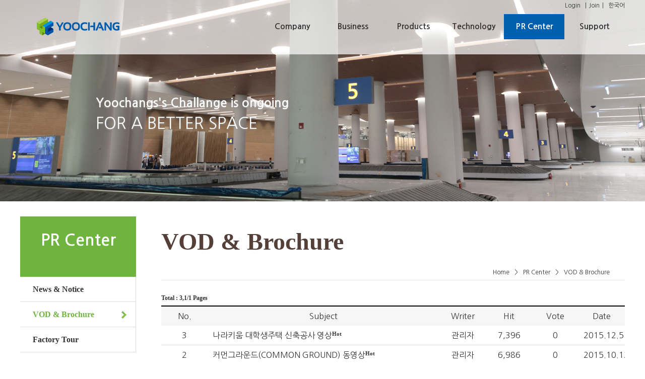

--- FILE ---
content_type: text/html
request_url: http://m.yoochang.com/en/board/list.html?bbs=pr_en&board=vod
body_size: 16115
content:
<!doctype html>
<html>
	<head>
		<title>주식회사 유창</title>
		<meta name="description" content="건축용 금속마감재, 스틸칸막이, 모듈러건축, 경량철골, 불연도장 등 제조 및 시공 전문기업">
		<meta charset="utf-8">
		<meta http-equiv="X-UA-Compatible" content="IE=edge">
		<meta name="viewport" content="user-scalable=1.0, initial-scale=1.0, width=device-width"/>
		<meta name="format-detection" content="telephone=no" />
		<meta name="apple-mobile-web-app-capable" content="yes" />
		<link rel="stylesheet" type="text/css" href="/css/normalize.css" />
		<link rel="stylesheet" type="text/css" href="/html/yoochang/css/m/global.css?ver=20260129104649" />
		<link rel="stylesheet" type="text/css" href="/html/yoochang/css/m/thema2.css?ver=20260129104649" />
		<link rel="stylesheet" type="text/css" href="/html/yoochang/css/m/en/pr.css?ver=20260129104649" />
		<link rel="stylesheet" type="text/css" href="/html/yoochang/css/m/en/pr/vod.css?ver=20260129104649" />
		<script type="text/javascript" src="/script/jquery-3.1.1.js"></script>
		<script type="text/javascript" src="/script/jquery.tools.min.js"></script>
		<script type="text/javascript" src="/script/jquery.form.js"></script>
		<script type="text/javascript" src="/script/jquery-ui-1.8.13.custom.min.js"></script>
		<script type="text/javascript" src="/script/jquery.ui.datepicker-ko.js"></script>
		<script type="text/javascript" src="/script/jquery.elc.js"></script>
		<script type="text/javascript" src="/script/jquery.elc.moble.js"></script>
		<script type="text/javascript" src="/script/jquery.elc.board.js"></script>
		<script type="text/javascript" src="/script/json2.js"></script>
		<script type="text/javascript" src="/script/webtoolkit.js"></script>
		<script type="text/javascript">
			var topMenu = null;

			$(window).on("click", "#btnAllMenu", function() {
				showAllMenu();
				toggleMenu('pr');
			});

			function showAllMenu() {
				var options = {};
				$("#allMenu").show('slide', options, 500);
			}

			function hideAllMenu() {
				var options = {};
				$("#allMenu").hide('slide', options, 500);
			}
			
			function toggleMenu(menu) {
				//alert(topMenu + ':' + menu);
				var isShow = topMenu == menu;

				hideSubMenu();
				if(!isShow) showSubMenu(menu);
			}

			function showSubMenu(menu) {
				$('.top-category.' + menu).addClass('over');
				$('#sub-category-' + menu).show();
				topMenu = menu;
			}

			function hideSubMenu() {
				$('.top-category').removeClass('over');
				$('.sub-category').hide();
				topMenu = null;
			}

		</script>
		<script type="text/javascript">
		</script>
		<script type="text/javascript"> 
		</script>

	</head>
	<body>
		<div id="doc">
			<div id="header">
				<div id="navbar">
					<div id="btnAllMenu">All Menu</div>
					<div id="ci"><a href="/en/"><img src="/html/yoochang/image/m/nav/ci2.png" alt="YOOCHANG"/></a></div>
					<div id="btnKorean"><a href="/">KOREAN</a></div>
					<div id="allMenu">
						<div class="title">
							<div id="allMenu-btnClose"><a href="javascript:hideAllMenu();">Close</a></div>
						</div>
						<div id="allMenu-membership">
							<a href="/en/register/login_page.html?url=%2Fen%2Fboard%2Flist.html%3Fbbs%3Dpr_en%26board%3Dvod">Login</a>
							<a href="/en/register/member_agree.html">Join</a>
							<a href="/">한국어</a>
						</div>
						<ul id="allMenu-list">
							<li>
								<div class="top-category company"><a href="javascript:toggleMenu('company');">Company</a></div>
								<div id="sub-category-company" class="sub-category">
									<div><a href="/en/greeting.html">CEO Message</a></div>
									<div><a href="/en/intro.html">Overview</a></div>
									<div><a href="/en/vision.html">Vision & Mission</a></div>
									<div><a href="/en/history.html">History</a></div>
									<div><a href="/en/org.html">Organization</a></div>
									<div><a href="/en/regist.html">Registration</a></div>
									<div><a href="/en/map.html">Location</a></div>
								</div>
							</li>
							<li>
								<div class="top-category biz"><a href="javascript:toggleMenu('biz');">Business</a></div>
								<div id="sub-category-biz" class="sub-category">
									<div><a href="/en/biz01.html">Manufacture</a></div>
									<div><a href="/en/board/list.html?bbs=biz_en&board=biz02">Construction</a></div>
									<div><a href="/en/biz03.html">Modular System</a></div>
									<div><a href="/en/biz04.html">Oversea Business</a></div>
									<div><a href="/en/biz05.html">Partners</a></div>
								</div>
							</li>
							<li>
								<div class="top-category product"><a href="javascript:toggleMenu('product');">Products</a></div>
								<div id="sub-category-product" class="sub-category">
									<div><a href="/en/product_search.html">Search Product</a></div>
									<div><a href="/en/product_search.html?product_category_id=1">Ceiling steel support</a></div>
									<div><a href="/en/product_search.html?product_category_id=2">Wall Steel Support</a></div>
									<div><a href="/en/product_search.html?product_category_id=3">Ceiling Finishing Material</a></div>
									<div><a href="/en/product_search.html?product_category_id=5">Wall Metal Finishing Material</a></div>
									<div><a href="/en/product_search.html?product_category_id=4">Y.S.P(S.G.P)</a></div>
									<div><a href="/en/product_search.html?product_category_id=48">Painting</a></div>
									<div><a href="/en/product_search.html?product_category_id=55">Extruded AL</a></div>
									<div><a href="/html/yoochang/upload/atypical.pdf" target="_blank">Beating Work</a></div>
									<div><a href="/html/yoochang/upload/sonix.pdf" target="_blank">Inter Floor Noise Blocker</a></div>
									<div><a href="/en/product_search.html?product_category_id=59">Cubicle</a></div>
									<div><a href="/en/product_search.html?product_category_id=62">이동식칸막이</a></div>
									<div><a href="/en/product_search.html?product_category_id=63">유리면텍스(천장재)</a></div>
									<div><a href="/en/product_search.html?product_category_id=64">고강도 시멘트 판넬</a></div>
								</div>
							</li>
							<li>
								<div class="top-category tech"><a href="javascript:toggleMenu('tech');">Technology</a></div>
								<div id="sub-category-tech" class="sub-category">
									<div><a href="/en/board/list.html?bbs=tech_en&board=pds">Technical Info.</a></div>
									<div><a href="/en/certification.html">Authentication</a></div>
									<div><a href="/en/license.html">Patent</a></div>
								</div>
							</li>
							<li>
								<div class="top-category pr over"><a href="javascript:toggleMenu('pr');">PR Center</a></div>
								<div id="sub-category-pr" class="sub-category">
									<div><a href="/en/board/list.html?bbs=pr_en&board=notice">Notice & News</a></div>
									<div class="over"><a href="/en/board/list.html?bbs=pr_en&board=vod">VOD & Brochure</a></div>
									<div><a href="/en/factory.html">Factory Tour</a></div>
								</div>
							</li>
							<li>
								<div class="top-category cs"><a href="javascript:toggleMenu('cs');">Support</a></div>
								<div id="sub-category-cs" class="sub-category">
									<div><a href="/en/contactus.html">Contact Us</a></div>
								</div>
							</li>
						</ul>
					</div>
				</div>
			</div>
			<div id="body">
				<div id="body-topImg">
					<div id="body-topImg-title">
						<p>PR Center</p>
					</div>
					<div id="body-topImg-content">
						<p>Yoochangs's Challange is ongoing</p>
						<p>FOR A BETTER SPACE</p>
					</div>
				</div>
				<div id="body-main">
					<div id="body-left">
<div id="left-menu">
	<div class="title">
		<h1>PR Center</h1>
	</div>
	<ul>
		<li class="level1"><a href="/en/board/list.html?bbs=pr_en&board=notice">News & Notice</a></li>
		<li class="level1"><a href="/en/board/list.html?bbs=pr_en&board=vod" class="over">VOD & Brochure</a></li>
		<li class="level1"><a href="/en/factory.html">Factory Tour</a></li>
	</ul>
</div>
					</div>
					<div id="body-right">
						<div id="body-title">VOD & Brochure</div>
						<div id="body-nav">
							<ul>
								<li>Home</li>
								<li class="grid">&gt;</li>
								<li>PR Center</li>
								<li class="grid">&gt;</li>
								<li>VOD & Brochure</li>
							</ul>
						</div>
						<div id="body-content">
<div id="board-pr_en-vod" class="board"><script type="text/javascript">
<!--
	$(document).ready(function() { 
		$('#search input[name=isAllSelected]').click(function() { 
			if(this.checked) { 
				$('#search input[name="cart[]"]').attr('checked', true); 
			} else { 
				$('#search input[name="cart[]"]').attr('checked', false);
			}
		});

		var totalArticle = int_format($('#total-article').html());
		$('#total-article').html(number_format(totalArticle));
		var searchArticle = int_format($('#search-article').html());
		if(searchArticle <= 0) $('#search-article').hide();
		else $('#search-article').html('(' + number_format(searchArticle) + ')');
	});

	function deleteArticle() {
		if(confirm('Press the OK button to delete all the selected posts. Would you like to proceed?')) {
			if($('#search input[name="cart[]"]:checked').length<=0) {
				alert('Please select a post to delete.');
				return false;
			}

			$.ajax({
				type:"POST",
				url: '/m/en/board/manage_process.html?mode=delete',
				dataType: 'json',
				data : $("#search").serialize(),
				success: function(responseText, statusText, xhr, $form) {
					if(responseText.message != undefined && responseText.message != '') alert(responseText.message);
					if(responseText.url != undefined && responseText.url != '') location.href=responseText.url;
				
				},
				error: function(jqXHR, textStatus, errorThrown) { alert(textStatus + '-' + errorThrown); } 
			});
		} 
		
		return false;
	}
-->
</script>
<div id="board-list">
	<div class="summary">
		<div id="total-article">3</div>
		<div id="search-article">0</div>
		<div id="page">1</div>
		<div id="totalPages">1</div>
	</div>

	<form id="search" action="" method="get">
	<input type="hidden" name="bbs" value="pr_en"/>
	<input type="hidden" name="board" value="vod"/>
	<input type="hidden" name="board_category_id" value=""/>
	<input type="hidden" name="page" value="1"/>
	<input type="hidden" name="sort" value="num"/>
	<input type="hidden" name="desc" value="desc"/>
	<div class="list-head">
		<div class="cart"></div>
		<div class="no">No.</div>
		<div class="category"></div>
		<div class="article">Subject</div>
		<div class="name">Writer</div>
		<div class="hit">Hit</div>
		<div class="vote">Vote</div>
		<div class="regDate">Date</div>
	</div>
	<div class="list-main">
		<div class="cart"></div>
		<div class="no">3</div>
		<div class="category"></div>
		<div class="article">
			<div class="iconReply"></div>
			<div class="title"><a href="/m/en/board/view.html?bbs=pr_en&board=vod&skin=responsive_en&num=104&v_num=3&page=1&rowsPerPage=15">나라키움 대학생주택 신축공사 영상</a></div>
			<div class="iconNew"></div>
			<div class="iconHot"><sup style="font-family:tahoma;font-size:8pt;font-weight:bold">Hot</sup></div>
			<ul class="attachFile">
				
			</ul>
		</div>
		<div class="name">관리자</div>
		<div class="hit">7,396</div>
		<div class="vote">0</div>
		<div class="regDate" title="2015년 12월 5일 09시 43분 10초">2015.12.5</div>
	</div>
	<div class="list-main">
		<div class="cart"></div>
		<div class="no">2</div>
		<div class="category"></div>
		<div class="article">
			<div class="iconReply"></div>
			<div class="title"><a href="/m/en/board/view.html?bbs=pr_en&board=vod&skin=responsive_en&num=80&v_num=2&page=1&rowsPerPage=15">커먼그라운드(COMMON GROUND) 동영상</a></div>
			<div class="iconNew"></div>
			<div class="iconHot"><sup style="font-family:tahoma;font-size:8pt;font-weight:bold">Hot</sup></div>
			<ul class="attachFile">
				
			</ul>
		</div>
		<div class="name">관리자</div>
		<div class="hit">6,986</div>
		<div class="vote">0</div>
		<div class="regDate" title="2015년 10월 12일 11시 00분 58초">2015.10.12</div>
	</div>
	<div class="list-main">
		<div class="cart"></div>
		<div class="no">1</div>
		<div class="category"></div>
		<div class="article">
			<div class="iconReply"></div>
			<div class="title"><a href="/m/en/board/view.html?bbs=pr_en&board=vod&skin=responsive_en&num=79&v_num=1&page=1&rowsPerPage=15">모듈러 사업팀 브로셔</a></div>
			<div class="iconNew"></div>
			<div class="iconHot"><sup style="font-family:tahoma;font-size:8pt;font-weight:bold">Hot</sup></div>
			<ul class="attachFile">
				<li class="file"><a href="/download.html?file_upload_id=583" target="_blank"><img src="/image/icon/file.gif" alt="유창_모듈러시스템브로슈어_final.pdf" title="유창_모듈러시스템브로슈어_final.pdf"/></a></li>
				
			</ul>
		</div>
		<div class="name">관리자</div>
		<div class="hit">6,823</div>
		<div class="vote">0</div>
		<div class="regDate" title="2015년 10월 12일 10시 58분 26초">2015.10.12</div>
	</div>
	<div class="buttons">
		<div class="btnListAll"><a href="/m/en/board/list.html?bbs=pr_en&board=vod&skin=responsive_en" class="button">List</a></div>
		<div class="btnWrite"><a href="/m/en/board/write.html?bbs=pr_en&board=vod&mode=write&skin=responsive_en&rowsPerPage=15&page=1" class="button">Write</a></div>
	</div>
	<div class="paging">
		<strong>1</strong>

	</div>
	<div class="search">
		<select name="keykind">
			<option value="total">All</option>
			<option value="name">Writer</option>
			<option value="title">Subject</option>
			<option value="comment">Contents</option>
		</select>
		<input type="text" name="keyword"/>
		<a id="btn-search" href="javascript:search.submit();" class="button">Search</a>
	</div>
</div>
</form>

</div>						</div>
					</div>
				</div>
			</div>
			<div id="footer">
				<div id="footer-box">
					<ul id="footer-top">
						<li><a href="#"><img src="/html/yoochang/image/m/button/btn_twitter.png" alt="Twitter"/></a></li>
						<li><a href="#"><img src="/html/yoochang/image/m/button/btn_facebook.png" alt="Facebook"/></a></li>
						<li><a href="#"><img src="/html/yoochang/image/m/button/btn_google.png" alt="Google Plus"/></a></li>
						<li><a href="#"><img src="/html/yoochang/image/m/button/btn_more.png" alt="더보기"/></a></li>
					</ul>
					<div id="footer-menu">
						<div class="line"></div>
						<div class="left"></div>
						<div class="right"></div>
						<div class="left"><a id="btnEmailReject" href="#" onclick="alert('Please refrain from unauthorized collection of e-mail addresses posted on the Yuchang website using e-mail collection programs or other technical devices, and be subject to criminal punishment under the Information and Communication Network Act.');">CAN-SPAM Act</a></div>
						<div class="right"><a id="btnPc" href="http://www.yoochang.com/en/?ver=pc">Classic site</a></div>
					</div>
					<div id="footer-bottom">
						<div id="footer-ci"><img src="/html/yoochang/image/nav/foot_ci.new.png" alt="YOOCHANG"/></div>
						<div id="footer-address">
							<div id="footer-address-hq">
								<label>Seoul Office</label><span>556, Gonghang-daero, Yangcheon-gu, Seoul</span>
								<label>Phone</label><span><b>(CS Center)</b> 082-2-2648-1998 <b>(Management)</b> 082-2-2648-9600</span>
							</div>
							<div id="footer-address-factory">
								<label>Siheung Factory</label><span>45 Gongdan 1-daero 321beon-gil, Siheung-si, Gyeonggi-do</span>
								<label>Hwaseong Factory</label><span>91-6, Hwaseong-ro 785beon-gil, Mado-myeon, Hwaseong-si, Gyeonggi-do</span>
							</div>
							<div id="footer-copyrights">COPYRIGHT ⓒ 2000 YOOCHANG CO.,LTD. ALLRIGHTS RESERVED.</div>
						</div>
					</div>
				</div>
			</div>
		</div>
		<div id="wrap-loading"><div class="loding-box"><div class="image"><img src="/image/icon/loader.gif" /></div><div class="content">Loading...Please wait a moment!</div></div></div>   
		<div id="window"></div>
	</body>
</html>
<!--/////    라이브러리 로딩 : 51     /////-->
<!--/////    카운터처리 : 8910     /////-->
<!--/////    HTML 로딩 : -1769661037     /////-->


--- FILE ---
content_type: text/css
request_url: http://m.yoochang.com/html/yoochang/css/m/thema2.css?ver=20260129104649
body_size: 27316
content:
* {margin:0;padding:0;color:#333;font-family:'Nanum Gothic',��������,applegothic,tahoma;}

html,body {width:100%;height:100%;}
html {overflow-y:scroll;}
body {background-color:#fff;*word-break:break-all;-ms-word-break:break-all;}
h1,h2,h3,h4,h5,h6,{text-align:left;}
img,fieldset,iframe{border:0 none;}
img {vertical-align:middle;}
input {vertical-align:middle;}
li{list-style:none;}
em,address{font-style:normal;}
textarea{overflow:auto;}
hr { display:none;}
table, tr, td {padding:0px;border-spacing:0px;border-collapse:collapse;}

a:link { text-decoration:none; }
a:visited { text-decoration:none; }
a:active { text-decoration:none; }
a:hover { text-decoration:none; }

a.aover:link { text-decoration:none; }
a.aover:visited { text-decoration:none; }
a.aover:active { text-decoration:none; }
a.aover:hover { text-decoration:underline; }

table.form {width:100%;border-top:1px Solid #dfdfdf;margin-bottom:20px;}
table.form th {width:120px;line-height:30px;background-color:#f9f9f9;color:#333333;padding:5px 10px 5px 10px;border-bottom:1px Solid #dfdfdf;text-align:left;}
table.form td {line-height:30px;background-color:#FFFFFF;color:#555555;padding:5px 10px 5px 10px;border-bottom:1px Solid #dfdfdf;text-align:left;}

table.list {width:100%;border-top:1px Solid #999;margin-bottom:20px;}
table.list thead th {line-height:30px;background-color:#f9f9f9;color:#333333;text-align:center;padding:5px 10px 5px 10px;border-bottom:1px Solid #999;font-weight:bold;font-size:9pt;}
table.list thead td {line-height:30px;background-color:#f9f9f9;color:#333333;text-align:center;padding:5px 10px 5px 10px;border-bottom:1px Solid #999;font-weight:bold;font-size:9pt;}
table.list tbody th {line-height:30px;background-color:#f9f9f9;color:#333333;text-align:center;padding:5px 10px 5px 10px;border-bottom:1px Solid #dddddd;font-size:9pt;}
table.list tbody td {line-height:30px;background-color:#ffffff;color:#666666;text-align:left;padding:5px 10px 5px 10px;border-bottom:1px Solid #dddddd;font-size:9pt;}
table.list tfoot th {line-height:30px;background-color:#f9f9f9;color:#333333;text-align:center;padding:5px 10px 5px 10px;border-bottom:1px Solid #999;font-weight:bold;font-size:9pt;}
table.list tfoot td {line-height:30px;background-color:#f9f9f9;color:#333333;text-align:center;padding:5px 10px 5px 10px;border-bottom:1px Solid #999;font-weight:bold;font-size:9pt;}

.paging {text-align:right;}
.paging strong {display:inline-block;background:#ffffff;border:1px Solid #d8d8d8;padding:2px 5px 2px 5px;margin:5px 1px 5px 1px;text-decoration:none;line-height:normal;font-weight:bold;font-family:tahoma;font-size:9pt;color:#FF7635;}
.paging a:link {display:inline-block;background:#ffffff;border:1px Solid #FFFFFF;padding:2px 5px 2px 5px;margin:5px 1px 5px 1px;text-decoration:none;line-height:normal;font-weight:none;font-family:tahoma;font-size:9pt;color:#666666;}
.paging a:visited {display:inline-block;background:#ffffff;border:1px Solid #FFFFFF;padding:2px 5px 2px 5px;margin:5px 1px 5px 1px;text-decoration:none;line-height:normal;font-weight:none;font-family:tahoma;font-size:9pt;color:#666666;}
.paging a:active {display:inline-block;background:#ffffff;border:1px Solid #FFFFFF;padding:2px 5px 2px 5px;margin:5px 1px 5px 1px;text-decoration:none;line-height:normal;font-weight:none;font-family:tahoma;font-size:9pt;color:#666666;}
.paging a:hover {display:inline-block;background:#ffffff;border:1px Solid #d8d8d8;padding:2px 5px 2px 5px;margin:5px 1px 5px 1px;text-decoration:none;line-height:normal;font-weight:none;font-family:tahoma;font-size:9pt;color:#FF7635;}

.circle {
	display:inline-block;
	width:16px;
	height:16px;
	border-radius:16px;
	-moz-border-radius:16px;
	-webkit-border-radius:16px;
	-ms-border-radius:16px;
	-khtml-border-radius:16px;
	-o-border-radius:16px;
	background:#000;
	font-size:8px;
	line-height:16px;
	color:#000;
	text-align:center;
}
.circle.over {
	display:inline-block;
	width:16px;
	height:16px;
	border-radius:16px;
	-moz-border-radius:16px;
	-webkit-border-radius:16px;
	-ms-border-radius:16px;
	-khtml-border-radius:16px;
	-o-border-radius:16px;
	background:#FFF;
	font-size:8px;
	line-height:16px;
	color:#FFF;
	text-align:center;
}

.button {
	display: inline-block;
	zoom: 1; /* zoom and *display = ie7 hack for display:inline-block */
	*display: inline;
	vertical-align: baseline;
	margin: 0 2px;
	outline: none;
	cursor: pointer;
	text-align: center;
	text-decoration: none;
	font: 9pt Arial, Helvetica, sans-serif;
	padding:6px 15px;
	-webkit-border-radius: 0; 
	-moz-border-radius: 0;
	border-radius: 0;
	-webkit-box-shadow: 0 1px 2px rgba(0,0,0,.2);
	-moz-box-shadow: 0 1px 2px rgba(0,0,0,.2);
	box-shadow: 0 1px 2px rgba(0,0,0,.2);

	color: #000;
	border: solid 1px #b7b7b7;
	background: #fff;
	background: -webkit-gradient(linear, left top, left bottom, from(#fff), to(#ededed));
	background: -moz-linear-gradient(top,  #fff,  #ededed);
	filter:  progid:DXImageTransform.Microsoft.gradient(startColorstr='#ffffff', endColorstr='#ededed');
}

.button:hover {
	text-decoration: none;

	background: #ededed;
	background: -webkit-gradient(linear, left top, left bottom, from(#fff), to(#dcdcdc));
	background: -moz-linear-gradient(top,  #fff,  #dcdcdc);
	filter:  progid:DXImageTransform.Microsoft.gradient(startColorstr='#ffffff', endColorstr='#dcdcdc');
}

.button:active {
	position: relative;
	top: 1px;

	color: #999;
	background: -webkit-gradient(linear, left top, left bottom, from(#ededed), to(#fff));
	background: -moz-linear-gradient(top,  #ededed,  #fff);
	filter:  progid:DXImageTransform.Microsoft.gradient(startColorstr='#ededed', endColorstr='#ffffff');
}

.slider .name {clear:both;background:#000;color:#FFF;line-height:30px;text-align:center;}
.slider-nav span{margin:5px;}

.message {clear:both;overflow:hidden;border:5px solid #0060af;padding:15px;}
.message li {line-height:25px;margin:10px 0;}

.phone1, .handphone1 {width:30px;}
.phone2, phone3, .handphone2, .handphone3 {width:40px;}

.ul-radio-list li {float:left;margin-right:10px;}

#doc {clear:both;overflow:hidden;margin:0;padding:0;text-align:center;}
#header {clear:both;overflow:hidden;}
#wrap-loading {display:none;}

.title {clear:both;text-align:right;overflow:hidden;}
.title h1 {float:left;}

#body-topImg {clear:both;overflow:hidden;width:100%;height:400px;}

@media screen and (min-width:1200px) {
	#header {clear:both;overflow:hidden;width:100%;background-color:#FFFFFF;background-color:rgba(255, 255, 255, 0.7);text-align:center;margin:0;position:absolute;z-index:2;left:0;top:0;}
	#navbar {clear:both;overflow:hidden;display:inline-block;width:1200px;margin:0;}
	#btnAllMenu {display:none;}
	#ci {float:left;display:inline-block;width:180px;height:55px;font-size:0;background:url(/html/yoochang/image/m/nav/ci2.png) center top no-repeat;cursor:pointer;margin:25px;}
	#allMenu {float:right;z-index:3;}
	#allMenu .title {display:none;}
	#allMenu-membership {clear:both;overflow:hidden;text-align:right;}
	#allMenu-membership a {font-size:9pt;color:#333;}
	#allMenu-membership a:nth-child(2):after {content:'|';padding:0 5px 0 5px;color:#333;}
	#allMenu-membership a:nth-child(2):before {content:'|';padding:0 5px 0 5px;color:#333;}
	#allMenu-list {clear:both;overflow:hidden;padding:10px 0;}
	#allMenu-list li {float:left;width:120px;text-align:center;}
	#allMenu-list .top-category a {line-height:50px;font-weight:bold;}
	#allMenu-list .top-category.over {background:#0060af;}
	#allMenu-list .top-category.over a {color:#FFF;}
	#allMenu-list .sub-category {display:none;overflow:hidden;width:120px;text-align:left;background:#0060af;}
	#allMenu-list .sub-category div {clear:both;width:100px;height:40px;padding:0 10px;overflow:hidden;}
	#allMenu-list .sub-category a {color:#FFF;font-size:11pt;line-height:40px;}
	#allMenu-list .sub-category .over {background:#FFF;}
	#allMenu-list .sub-category .over a {color:#0060af;}

	#btnKorean {display:none;}
	
	#body {clear:both;overflow:hidden;}
	#body-main {clear:both;overflow:hidden;width:1200px;display:inline-block;}
	#body-topImg img{width:100%;}
	#body-topImg-title {display:none;}
	#body-topImg-content {clear:both;text-align:left;position:absolute;top:180px;left:calc(50% - 450px);}
	#body-topImg-content p:first-child {font-size:18pt;line-height:50px;color:#FFF;text-align:left;text-shadow: 0 2px 2px rgba(153, 153, 153, .6);font-weight:bold;}
	#body-topImg-content p:last-child {font-size:24pt;line-height:30px;color:#FFF;text-align:left;text-shadow: 0 2px 2px rgba(153, 153, 153, .6);}

	#body-left {float:left;width:230px;overflow:hidden;}

	#left-menu {width:100%;overflow:hidden;margin-bottom:20px;}
	#left-menu .title {width:100%;height:70px;padding:25px 0 25px 0;background:#6fb43f;text-align:center;}
	#left-menu .title h1 {clear:both;display:inline-block;width:100%;color:#FFFFFF;font-size:24pt;font-weight:bold;line-height:45px;text-align:center;margin:0;padding:0;}
	#left-menu .title h2 {clear:both;display:inline-block;width:100%;color:#FFFFFF;font-family:tahoma;font-size:14pt;line-height:25px;text-align:center;margin:0;padding:0;}
	#left-menu li {clear:both;border-right:1px solid #DDD;border-bottom:1px solid #DDD;}
	#left-menu .level1 a {display:block;color:#333333;font-family:Nanumgothic;font-size:12pt;font-weight:bold;line-height:49px;text-align:left;padding-left:25px;}
	#left-menu .level1 a.over {color:#6fb43f;background:url(/html/yoochang/image/icon/arrow_right.png) no-repeat 190px center;}
	#left-menu .level1 a:hover {color:#6fb43f;background:url(/html/yoochang/image/icon/arrow_right.png) no-repeat 190px center;}

	#familysite {clear:both;width:210px;display:inline-block;background:#004ba0;border:1px solid #0b1366;padding:5px 10px 5px 10px;}
	#familysite .title {float:left;}
	#familysite .title h1 {color:#FFFFFF;font-family:tahoma;line-height:20px;text-align:center;font-size:9pt;margin:0;padding:0;}
	#familysite .content {float:right;}
	#familysite .content select {font-size:9pt;}

	#body-right {float:right;width:calc(100% - 280px);overflow:hidden;text-align:left;}
	#body-title {clear:both;height:100px;color:#544039;font-family:Nanumgothic;font-size:36pt;font-weight:bold;line-height:100px;text-align:left;}
	
	#body-nav {clear:both;overflow:hidden;background-color:#FFFFFF;text-align:center;border-bottom:1px solid #e7e6e6;text-align:right;}
	#body-nav ul {display:inline-block;padding:0 25px;}
	#body-nav li {float:left;margin:5px;font-size:9pt;}

	#body-content > h1 {display:none;}
	#body-content h2 {color:#333333;font-size:14pt;margin:15px 0;line-height:30px;}
	#body-content h3 {color:#00286F;font-size:12pt;margin:15px 0;line-height:20px;}
	#body-content p {line-height:25px;margin:10px 0;}
	
	#footer {clear:both;overflow:hidden;background:#222222;}
	#footer-box {clear:both;overflow:hidden;display:inline-block;width:1200px;padding:0;}

	#footer-top {float:right;width:300px;}
	#footer-top li {float:left;width:74px;text-align:left;padding-right:1px;}
	#footer-top li:last-child {background:#2c2e34;}
	#footer-top li img {width:100%;}

	#footer-menu {float:left;width:calc(100% - 300px);}
	#footer-menu div {float:left;overflow:hidden;width:calc(20% - 21px);height:19px;padding:10px;text-align:center;background:#000;border-right:1px solid #222222;;border-bottom:1px solid #222222;}
	#footer-menu a {color:#aaaaaa;line-height:20px;}

	#footer-bottom {clear:both;overflow:hidden;}
	#footer-ci {float:left;margin:30px 25px;}
	#footer-address {float:left;width:calc(100% - 340px);margin:25px;}
	#footer-address div {clear:both;text-align:left;}
	#footer-address label {color:#FFFFFF;line-height:20px;font-weight:bold;margin:0 10px 0 0;font-size:8pt;}
	#footer-address span {color:#CCCCCC;line-height:20px;margin:0 20px 0 0;font-size:8pt;}
	#footer-address b {color:#CCCCCC;line-height:20px;margin:0 20px 0 0;font-size:8pt;}

	#footer-copyrights {clear:both;overflow:hidden;background:#222222;font-size:8pt;line-height:20px;color:#aaaaaa;text-align:center;}
}

@media screen and (min-width:992px) and (max-width:1200px) {
	#header {clear:both;overflow:hidden;width:100%;background-color:#FFFFFF;background-color:rgba(255, 255, 255, 0.7);text-align:center;margin:0;position:absolute;z-index:2;left:0;top:0;}
	#navbar {clear:both;overflow:hidden;display:inline-block;width:100%;margin:0;}
	#btnAllMenu {display:none;}
	#ci {float:left;margin:25px;}
	#allMenu {float:right;}
	#allMenu .title {display:none;}
	#allMenu-membership {clear:both;overflow:hidden;text-align:right;}
	#allMenu-membership a {font-size:9pt;color:#333;}
	#allMenu-membership a:nth-child(2):after {content:'|';padding:0 5px 0 5px;color:#333;}
	#allMenu-membership a:nth-child(2):before {content:'|';padding:0 5px 0 5px;color:#333;}
	#allMenu-list {clear:both;overflow:hidden;padding:10px 0;}
	#allMenu-list li {float:left;width:120px;text-align:center;}
	#allMenu-list .top-category a {line-height:50px;font-weight:bold;font-size:11pt;}
	#allMenu-list .top-category.over {background:#0060af;}
	#allMenu-list .top-category.over a {color:#FFF;}
	#allMenu-list .sub-category {display:none;overflow:hidden;text-align:left;background:#0060af;}
	#allMenu-list .sub-category div {clear:both;height:40px;overflow:hidden;padding:0 10px;}
	#allMenu-list .sub-category a {color:#FFF;font-size:11pt;line-height:40px;}
	#allMenu-list .sub-category .over {background:#FFF;}
	#allMenu-list .sub-category .over a {color:#0060af;}

	#btnKorean {position:absolute;z-index:3;clear:both;width:100%;text-align:right;}
	#btnKorean a {font-size:9pt;padding:0 5px 0 5px;color:#333;}
	
	#body {clear:both;overflow:hidden;}
	#body-main {clear:both;overflow:hidden;}
	#body-topImg img{width:100%;}
	#body-topImg-title {display:none;}
	#body-topImg-content {clear:both;text-align:left;position:absolute;top:180px;left:100px;}
	#body-topImg-content p:first-child {font-size:18pt;line-height:50px;color:#FFF;text-align:left;text-shadow: 0 2px 2px rgba(153, 153, 153, .6);font-weight:bold;}
	#body-topImg-content p:last-child {font-size:24pt;line-height:30px;color:#00286F;text-align:left;text-shadow: 0 2px 2px rgba(153, 153, 153, .6);}

	#body-left {float:left;width:230px;overflow:hidden;}

	#left-menu {width:100%;overflow:hidden;margin-bottom:20px;}
	#left-menu .title {width:100%;height:70px;padding:25px 0 25px 0;background:#6fb43f;text-align:center;}
	#left-menu .title h1 {clear:both;display:inline-block;width:100%;color:#FFFFFF;font-size:24pt;font-weight:bold;line-height:45px;text-align:center;margin:0;padding:0;}
	#left-menu .title h2 {clear:both;display:inline-block;width:100%;color:#FFFFFF;font-family:tahoma;font-size:14pt;line-height:25px;text-align:center;margin:0;padding:0;}
	#left-menu li {clear:both;border-right:1px solid #DDD;border-bottom:1px solid #DDD;}
	#left-menu .level1 a {display:block;color:#333333;font-family:Nanumgothic;font-size:12pt;font-weight:bold;line-height:49px;text-align:left;padding-left:25px;}
	#left-menu .level1 a.over {color:#6fb43f;background:url(/html/yoochang/image/icon/arrow_right.png) no-repeat 190px center;}
	#left-menu .level1 a:hover {color:#6fb43f;background:url(/html/yoochang/image/icon/arrow_right.png) no-repeat 190px center;}

	#familysite {clear:both;width:210px;display:inline-block;background:#004ba0;border:1px solid #0b1366;padding:5px 10px 5px 10px;}
	#familysite .title {float:left;}
	#familysite .title h1 {color:#FFFFFF;font-family:tahoma;line-height:20px;text-align:center;font-size:9pt;margin:0;padding:0;}
	#familysite .content {float:right;}
	#familysite .content select {font-size:9pt;}

	#body-right {float:right;width:calc(100% - 280px);overflow:hidden;text-align:left;}
	#body-title {clear:both;height:100px;color:#544039;font-family:Nanumgothic;font-size:36pt;font-weight:bold;line-height:100px;text-align:left;}
	
	#body-nav {clear:both;overflow:hidden;background-color:#FFFFFF;text-align:center;border-bottom:1px solid #e7e6e6;text-align:right;}
	#body-nav ul {display:inline-block;padding:0 25px;}
	#body-nav li {float:left;margin:5px;font-size:9pt;}

	#body-content > h1 {display:none;}
	#body-content h2 {color:#333333;font-size:14pt;margin:15px 0;line-height:30px;}
	#body-content h3 {color:#00286F;font-size:12pt;margin:15px 0;line-height:20px;}
	#body-content p {line-height:25px;margin:10px 0;}
	
	#footer {clear:both;overflow:hidden;background:#222222;}
	#footer-box {clear:both;overflow:hidden;}

	#footer-top {float:right;width:300px;}
	#footer-top li {float:left;width:74px;text-align:left;padding-right:1px;}
	#footer-top li:last-child {background:#2c2e34;}
	#footer-top li img {width:100%;}

	#footer-menu {float:left;width:calc(100% - 300px);}
	#footer-menu div {float:left;overflow:hidden;width:calc(20% - 21px);height:19px;padding:10px;text-align:center;background:#000;border-right:1px solid #222222;;border-bottom:1px solid #222222;}
	#footer-menu a {color:#aaaaaa;line-height:20px;}

	#footer-bottom {clear:both;overflow:hidden;}
	#footer-ci {float:left;margin:30px 25px;}
	#footer-address {float:left;width:calc(100% - 340px);margin:25px;}
	#footer-address div {clear:both;text-align:left;}
	#footer-address label {color:#FFFFFF;line-height:20px;font-weight:bold;margin:0 10px 0 0;font-size:8pt;}
	#footer-address span {color:#CCCCCC;line-height:20px;margin:0 20px 0 0;font-size:8pt;}
	#footer-address b {color:#CCCCCC;line-height:20px;margin:0 20px 0 0;font-size:8pt;}

	#footer-copyrights {clear:both;overflow:hidden;background:#222222;font-size:8pt;line-height:20px;color:#aaaaaa;text-align:center;}
}

@media screen and (min-width:768px) and (max-width:992px) {
	#header {clear:both;overflow:hidden;width:100%;background-color:#FFFFFF;background-color:rgba(255, 255, 255, 0.7);text-align:center;margin:0;position:absolute;z-index:2;left:0;top:0;}
	#navbar {clear:both;overflow:hidden;display:inline-block;width:100%;margin:0;}
	#btnAllMenu {display:none;}
	#ci {float:left;width:20%;margin-top:30px;text-align:center;}
	#ci img {width:95%;}
	#allMenu {float:right;width:80%;}
	#allMenu .title {display:none;}
	#allMenu-membership {clear:both;overflow:hidden;text-align:right;}
	#allMenu-membership a {font-size:9pt;color:#333;}
	#allMenu-membership a:nth-child(2):after {content:'|';padding:0 5px 0 5px;color:#333;}
	#allMenu-membership a:nth-child(2):before {content:'|';padding:0 5px 0 5px;color:#333;}
	#allMenu-list {clear:both;overflow:hidden;padding:10px 0;}
	#allMenu-list li {float:left;width:16.6%;text-align:center;}
	#allMenu-list .top-category a {line-height:50px;font-weight:bold;font-size:11pt;}
	#allMenu-list .top-category.over {background:#0060af;}
	#allMenu-list .top-category.over a {color:#FFF;}
	#allMenu-list .sub-category {display:none;overflow:hidden;text-align:left;background:#0060af;}
	#allMenu-list .sub-category div {clear:both;height:40px;overflow:hidden;padding:0 10px;}
	#allMenu-list .sub-category a {color:#FFF;font-size:11pt;line-height:40px;}
	#allMenu-list .sub-category .over {background:#FFF;}
	#allMenu-list .sub-category .over a {color:#0060af;}

	#btnKorean {position:absolute;z-index:3;clear:both;width:768px;text-align:right;}
	#btnKorean a {font-size:9pt;padding:0 5px 0 5px;color:#333;}
	
	#body {clear:both;overflow:hidden;}
	#body-main {clear:both;overflow:hidden;}
	#body-topImg img{width:100%;}
	#body-topImg-title {display:none;}
	#body-topImg-content {clear:both;text-align:left;position:absolute;top:180px;left:100px;}
	#body-topImg-content p:first-child {font-size:18pt;line-height:50px;color:#FFF;text-align:left;text-shadow: 0 2px 2px rgba(153, 153, 153, .6);font-weight:bold;}
	#body-topImg-content p:last-child {font-size:24pt;line-height:30px;color:#00286F;text-align:left;text-shadow: 0 2px 2px rgba(153, 153, 153, .6);}

	#body-left {float:left;width:230px;overflow:hidden;}

	#left-menu {width:100%;overflow:hidden;margin-bottom:20px;}
	#left-menu .title {width:100%;height:70px;padding:25px 0 25px 0;background:#6fb43f;text-align:center;}
	#left-menu .title h1 {clear:both;display:inline-block;width:100%;color:#FFFFFF;font-size:24pt;font-weight:bold;line-height:45px;text-align:center;margin:0;padding:0;}
	#left-menu .title h2 {clear:both;display:inline-block;width:100%;color:#FFFFFF;font-family:tahoma;font-size:14pt;line-height:25px;text-align:center;margin:0;padding:0;}
	#left-menu li {clear:both;border-right:1px solid #DDD;border-bottom:1px solid #DDD;}
	#left-menu .level1 a {display:block;color:#333333;font-family:Nanumgothic;font-size:12pt;font-weight:bold;line-height:49px;text-align:left;padding-left:25px;}
	#left-menu .level1 a.over {color:#6fb43f;background:url(/html/yoochang/image/icon/arrow_right.png) no-repeat 190px center;}
	#left-menu .level1 a:hover {color:#6fb43f;background:url(/html/yoochang/image/icon/arrow_right.png) no-repeat 190px center;}

	#familysite {clear:both;width:210px;display:inline-block;background:#004ba0;border:1px solid #0b1366;padding:5px 10px 5px 10px;}
	#familysite .title {float:left;}
	#familysite .title h1 {color:#FFFFFF;font-family:tahoma;line-height:20px;text-align:center;font-size:9pt;margin:0;padding:0;}
	#familysite .content {float:right;}
	#familysite .content select {font-size:9pt;}

	#body-right {float:right;width:calc(100% - 250px);overflow:hidden;text-align:left;}
	#body-title {clear:both;height:100px;color:#544039;font-family:Nanumgothic;font-size:36pt;font-weight:bold;line-height:100px;text-align:left;}
	
	#body-nav {clear:both;overflow:hidden;background-color:#FFFFFF;text-align:center;border-bottom:1px solid #e7e6e6;text-align:right;}
	#body-nav ul {display:inline-block;padding:0 25px;}
	#body-nav li {float:left;margin:5px;font-size:9pt;}

	#body-content {clear:both;text-align:left;}
	#body-content > h1 {display:none;}
	#body-content h2 {color:#333333;font-size:14pt;margin:15px 0;line-height:30px;}
	#body-content h3 {color:#00286F;font-size:12pt;margin:15px 0;line-height:20px;}
	#body-content p {line-height:25px;margin:10px 0;}
	
	#footer {clear:both;overflow:hidden;background:#222222;}

	#footer-box {clear:both;overflow:hidden;padding:0;}

	#footer-top {float:right;width:150px;}
	#footer-top li {float:left;width:74px;text-align:left;padding-right:1px;padding-bottom:1px;}
	#footer-top li:last-child {background:#2c2e34;}
	#footer-top li img {width:100%;}

	#footer-menu {float:left;width:calc(100% - 150px);}
	#footer-menu div {float:left;overflow:hidden;width:calc(50% - 76px);line-height:39px;border-bottom:1px solid #222222;border-right:1px solid #222222;background:#000;}
	#footer-menu .line {width:149px;text-align:center;line-height:79px;}
	#footer-menu a {color:#aaaaaa;line-height:20px;}

	#footer-ci {display:none;}
	#footer-address-hq {display:none;}
	#footer-address-factory {display:none;}
	#footer-copyrights {clear:both;overflow:hidden;background:#222222;font-size:8pt;line-height:20px;color:#aaaaaa;padding:10px 0;border-top:1px solid #444444;text-align:center;}
}

@media screen and (max-width:768px) {
	#header {background:#FFFFFF;text-align:center;border-bottom:1px solid #ddd;}
	#btnAllMenu {position:absolute;top:0;left:0;z-index:1;width:55px;height:55px;background:url(/html/yoochang/image/m/button/btn_menu.png);background-size:100%;font-size:0;cursor:pointer;}
	#ci {position:relative;top:0;height:55px;}
	#btnKorean {position:absolute;top:0;right:0;z-index:1;width:55px;height:55px;background:url(/html/yoochang/image/m/button/btn_kor.png);background-size:100%;font-size:0;cursor:pointer;}
	#btnKorean a {display:block;width:55px;height:55px;}
	#allMenu {display:none;position:absolute;top:0;left:0;z-index:999;background:#000;width:200px;height:100%;}
	#allMenu .title {height:55px;border-bottom:1px solid #214d6e;}
	#allMenu .title h1 {line-height:55px;color:#FFF;margin-left:10px;font-size:1.7em;}
	#allMenu-btnClose {float:right;width:55px;height:55px;background:url(/html/yoochang/image/m/button/btn_close.png);background-size:100%;font-size:0;cursor:pointer;}
	#allMenu-btnClose a {display:block;width:55px;height:55px;}
	#allMenu-membership {clear:both;background:#003761;overflow:hidden;}
	#allMenu-membership a {display:inline-block;width:48%;color:#FFF;line-height:35px;}
	#allMenu-membership a:first-child {border-right:1px solid #214d6e;}
	#allMenu-membership a:last-child {display:none;}
	#allMenu-list li {clear:both;background:#000;border-bottom:1px solid #333333;;line-height:39px;text-align:left;}
	#allMenu-list li a {display:block;padding:0 10px;}
	#allMenu-list .top-category {background:url(/html/yoochang/image/m/icon/arrow_bottom.png) right top no-repeat;background-size:40px 40px;background-color:#404040;}
	#allMenu-list .top-category.over {background:url("/html/yoochang/image/m/icon/arrow_top.png") right top no-repeat;background-size:40px 40px;background-color:#80c342;}
	#allMenu-list .top-category a {line-height:39px;color:#FFFFFF;}
	#allMenu-list .sub-category a {line-height:39px;color:#666666;}
	#allMenu-list .sub-category .over {background:#0093d4;}
	#allMenu-list .sub-category .over a {line-height:39px;color:#FFFFFF;}

	#body {clear:both;overflow:hidden;}
	#body-topImg img{width:100%;}
	#body-topImg-title {clear:both;text-align:left;position:absolute;top:100px;left:25px;}
	#body-topImg-title p:first-child {font-size:14pt;line-height:25px;color:#FFF;text-align:left;text-shadow: 0 2px 2px rgba(153, 153, 153, .6);font-weight:bold;margin:0;}
	#body-topImg-title p:last-child {font-size:18pt;line-height:30px;color:#FFF;text-align:left;text-shadow: 0 2px 2px rgba(153, 153, 153, .6);margin:0;}
	#body-topImg-content {display:none;}

	#body-left {display:none;}
	
	#body-right {clear:both;margin:0;}

	#body-nav {clear:both;order:1;height:38px;overflow:hidden;border-top:1px solid #ddd;border-bottom:1px solid #ddd;}
	#body-nav ul {clear:both;overflow:hidden;width:768px;}
	#body-nav li {float:left;overflow:hidden;line-height:36px;padding:0 10px;}
	#body-nav li.grid {width:20px;height:36px;background:url(/html/yoochang/image/m/nav_sub/nav_grid.png) no-repeat;background-size:20px 36px;padding:0;font-size:0;text-indent:-9999px;}
	#body-nav li img {width:20px;}

	#body-title {clear:both;overflow:hidden;text-align:left;color:#000000;font-size:24pt;margin:15px 0 0 10px;line-height:40px;font-weight:bold;position:absolute;top:370px;}

	#body-content {clear:both;padding:10px;text-align:left;margin-top:60px;}
	#body-content h1 {color:#000000;font-size:24pt;margin:15px 0;line-height:40px;}
	#body-content h2 {color:#333333;font-size:14pt;margin:15px 0;line-height:30px;}
	#body-content h3 {color:#00286F;font-size:12pt;margin:15px 0;line-height:25px;font-weight:bold;}
	#body-content p {line-height:25px;margin:10px 0;}

	#footer-top {clear:both;overflow:hidden;background:#000;}
	#footer-top li {float:left;width:calc(25% - 1px);text-align:left;padding-right:1px;}
	#footer-top li:last-child {background:#2c2e34;}
	#footer-top li img {width:100%;}
	
	#footer-menu {clear:both;overflow:hidden;background:#444444;}
	#footer-menu div {background:#222222;overflow:hidden;border-top:1px solid #444444;padding:10px;}
	#footer-menu .line {clear:both;margin-top:1px;}
	#footer-menu .left {float:left;width:calc(50% - 21px);}
	#footer-menu .right {float:right;width:calc(50% - 20px);}
	#footer-menu a {color:#aaaaaa;line-height:20px;}

	#footer-ci {display:none;}
	#footer-address-hq {display:none;}
	#footer-address-factory {display:none;}
	#footer-copyrights {clear:both;overflow:hidden;background:#222222;font-size:8pt;line-height:20px;color:#aaaaaa;padding:10px 0;border-top:1px solid #444444;text-align:center;}
}


--- FILE ---
content_type: text/css
request_url: http://m.yoochang.com/html/yoochang/css/m/en/pr.css?ver=20260129104649
body_size: 739
content:
@media screen and (min-width:1200px) {
	#body-topImg {background:url('/html/yoochang/image/m/nav_sub/topImg/tech1200.jpg');background-size:cover;background-position:0 -300px;margin-bottom:30px;}
}

@media screen and (min-width:992px) and (max-width:1200px) {
	#body-topImg {background:url('/html/yoochang/image/m/nav_sub/topImg/tech1200.jpg');background-size:cover;margin-bottom:30px;}
}

@media screen and (min-width:768px) and (max-width:992px) {
	#body-topImg {background:url('/html/yoochang/image/m/nav_sub/topImg/tech1000.jpg');background-size:cover;margin-bottom:30px;}
}

@media screen and (max-width:768px) {
	#body-topImg {height:275px;background:url('/html/yoochang/image/m/nav_sub/topImg/tech780.jpg');background-size:cover;}
}


--- FILE ---
content_type: text/css
request_url: http://m.yoochang.com/html/yoochang/css/m/en/pr/vod.css?ver=20260129104649
body_size: 30746
content:
@media screen and (min-width:1200px) {
	#body-content .board {clear:both;overflow:hidden;margin-top:20px;}

	#board-list {clear:both;overflow:hidden;}
	#board-list .summary {clear:both;overflow:hidden;line-height:30px;}
	
	#total-article {float:left;color:#333;font-size:9pt;font-family:tahoma;font-weight:bold;}
	#total-article:before {content:'Total : ';color:#333;font-size:9pt;font-family:tahoma;font-weight:bold;}
	#total-article:after {content:', ';color:#333;font-size:9pt;font-family:tahoma;font-weight:bold;}

	#search-article {float:left;color:#333;font-size:9pt;font-family:tahoma;font-weight:bold;}

	#page {float:left;color:#333;font-size:9pt;font-family:tahoma;font-weight:bold;}
	#totalPages {float:left;color:#333;font-size:9pt;font-family:tahoma;font-weight:bold;}
	#totalPages:before {content:'/';color:#333;font-size:9pt;font-family:tahoma;font-weight:bold;}
	#totalPages:after {content:' Pages';color:#333;font-size:9pt;font-family:tahoma;font-weight:bold;}
	
	#board-list .list-head {clear:both;overflow:hidden;border-top:2px solid #000;background:#f6f6f6;}
	#board-list .list-head > div {padding:10px;margin:0;}
	#board-list .list-main > div {padding:10px;margin:0;border-bottom:1px solid #ddd;}

	#board-list .cart {display:none;}
	#board-list .category {display:none;}
	#board-list .no {float:left;width:calc(10% - 20px);text-align:center;}
	#board-list .article {float:left;width:calc(50% - 20px);overflow:hidden;height:18px;text-align:left;}
	#board-list .article .iconReply {float:left;}
	#board-list .list-head .article {text-align:center;}
	#board-list .list-main .article .title {float:left;line-height:18px;text-align:left;}
	#board-list .article .iconNew {float:left;}
	#board-list .article .iconHot {float:left;}
	#board-list .article .iconTotalComment {float:left;}
	#board-list .article .attachFile {float:left;}
	#board-list .article .comment {display:none;}
	#board-list .name {float:left;width:calc(10% - 20px);text-align:center;}
	#board-list .hit {float:left;width:calc(10% - 20px);text-align:center;}
	#board-list .vote {float:left;width:calc(10% - 20px);text-align:center;}
	#board-list .regDate {float:left;width:calc(10% - 20px);text-align:center;}

	#board-list .buttons {float:left;padding:10px 0;}
	#board-list .buttons > div {display:inline-block;}

	#board-list .paging {float:right;padding:10px 0;}
	#board-list .search {clear:both;overflow:hidden;text-align:center;padding:10px 0;}
	
	#board-view {clear:both;overflow:hidden;margin-bottom:20px;}
	#board-view .title {float:left;width:calc(100% - 200px);background:#f8f8f8;color:#333333;font-size:12pt;font-weight:bold;text-align:left;line-height:47px;border-top:2px solid #000;border-bottom:1px solid #ddd;padding-left:10px;}
	#board-view .regDate {float:left;width:180px;background:#f8f8f8;color:#333333;font-size:9pt;font-weight:bold;text-align:right;line-height:47px;border-top:2px solid #000;border-bottom:1px solid #ddd;padding-right:10px;}
	#board-view .articleInfo {clear:both;overflow:hidden;text-align:right;}
	#board-view .articleInfo > div {display:inline-block;}
	#board-view .articleInfo .name {float:left;font-size:9pt;font-weight:bold;margin:5px;}
	#board-view .articleInfo .vote:before {content:'조회수';font-size:9pt;font-weight:bold;margin:5px;color:#000;}
	#board-view .articleInfo .vote {font-size:9pt;font-weight:bold;margin:5px;color:#666;}
	#board-view .articleInfo .good {display:none;}
	#board-view .articleInfo .bad {display:none;}
	#board-view .previewImage {display:none;}
	#board-view .attachFile {clear:both;overflow:hidden;margin-top:20px;}
	#board-view .attachFile li {clear:both;overflow:hidden;border-top:1px solid #ddd;padding:10px;}
	#board-view .attachFile li .fileName:before {content:'File';background:#333;color:#FFF;font-size:8pt;font-family:tahoma;border:1px solid #666;padding:3px 5px 2px 5px;margin-right:5px;}
	#board-view .attachFile li .fileName {float:left;font-size:9pt;margin:5px;color:#333;}
	#board-view .attachFile li .fileSize {float:left;font-size:9pt;margin:5px;color:#666;}
	#board-view .attachFile li .download {float:left;font-size:9pt;margin:5px;color:#888;}
	#board-view .attachFile li .download:before {content:'(';}
	#board-view .attachFile li .download:after {content:' Downloads)';}
	#board-view .data {display:none;}
	#board-view .comment {clear:both;overflow:hidden;border:1px solid #ddd;padding:25px;min-height:400px;}
	#board-view .comment img {max-width:100%;}
	#board-view .buttons {clear:both;overflow:hidden;padding:10px 0;text-align:right;}
	#board-view .buttons > div {display:inline-block;}
	#board-view .buttons .btnListAll {float:left;}
	#board-view .buttons .btnList {float:left;}


	#board-comment {clear:both;overflow:hidden;margin-bottom:20px;}
	#board-comment .board-comment-title {clear:both;overflow:hidden;font-size:9pt;font-family:tahoma;line-height:20px;color:#333;font-weight:bold;margin-bottom:10px;}
	#board-comment .board-comment-title:before {content:'Total ';font-size:9pt;font-family:tahoma;line-height:20px;color:#333;font-weight:bold;}
	#board-comment .board-comment-title:after {content:' Comments';font-size:9pt;font-family:tahoma;line-height:20px;color:#333;font-weight:bold;}
	#board-comment .board-comment-list {clear:both;overflow:hidden;border-top:1px solid #ddd;}
	#board-comment .board-comment-list li {clear:both;overflow:hidden;border-bottom:1px solid #ddd;padding:10px 0;}
	#board-comment .board-comment-list .name {float:left;color:#000;font-weight:bold;line-height:30px;}
	#board-comment .board-comment-list .btnCommentDelete {float:right;line-height:30px;}
	#board-comment .board-comment-list .comment {clear:both;overflow:hidden;line-height:20px;margin:10px 0;}
	#board-comment .board-comment-list .regDate {clear:both;overflow:hidden;line-height:15px;font-size:9pt;color:#888;}
	#board-comment .board-comment-form {clear:both;}
	#board-comment .form {clear:both;overflow:hidden;border-top:1px solid #ddd;margin:10px 0;}
	#board-comment .field {float:left;width:50%;background:#f8f8f8;border-bottom:1px solid #ddd;}
	#board-comment .field .name {float:left;width:120px;text-align:center;line-height:30px;font-size:11pt;padding:5px;}
	#board-comment .field .value {float:left;width:calc(100% - 140px);text-align:left;line-height:30px;font-size:11pt;background:#FFFFFF;padding:5px;}
	#board-comment .field input {width:calc(100% - 5px);}
	#board-comment .field.email {clear:both;overflow:hidden;width:100%;}
	#board-comment .field.email .value {width:calc(100% - 140px);}
	#board-comment .field.spam {clear:both;overflow:hidden;width:100%;}
	#board-comment .field.spam .value {width:calc(100% - 140px);}
	#board-comment .field.spam input {width:100px;}
	#board-comment .field.spam .alert {font-size:9pt;}
	#board-comment .field.comment {clear:both;overflow:auto;width:100%;padding:10px 0;background:#FFFFFF;}
	#board-comment .field.comment textarea {width:calc(100% - 2px);height:50px;}
	#board-comment .btnCommentWrite {clear:both;overflow:hidden;text-align:center;}

	#board-password {clear:both;overflow:hidden;text-align:center;padding:100px calc(50% - 225px);}
	#board-password .head {clear:both;overflow:hidden;text-align:center;margin:0;}
	#board-password .body {clear:both;overflow:hidden;text-align:center;margin:25px 0;}
	#board-password .body .name {float:left;width:150px;border-top:1px solid #ddd;border-bottom:1px solid #ddd;background:#f8f8f8;line-height:40px;margin:0;}
	#board-password .body .value {float:left;width:calc(100% - 150px);border-top:1px solid #ddd;border-bottom:1px solid #ddd;background:#FFFFFF;line-height:40px;margin:0;}
	#board-password .body .value input {width:98%;}

	#board-write textarea {width:99%;height:400px;}
	#board-write .foot {clear:both;padding:10px 0;text-align:right;}
	#board-write .foot > div {display:inline-block;}
	#board-write .foot .btnList {float:left;}
}

@media screen and (min-width:992px) and (max-width:1200px) {
	#body-content .board {clear:both;overflow:hidden;margin-top:20px;}

	#board-list {clear:both;overflow:hidden;}
	#board-list .summary {clear:both;overflow:hidden;line-height:30px;}
	
	#total-article {float:left;color:#333;font-size:9pt;font-family:tahoma;font-weight:bold;}
	#total-article:before {content:'Total : ';color:#333;font-size:9pt;font-family:tahoma;font-weight:bold;}
	#total-article:after {content:', ';color:#333;font-size:9pt;font-family:tahoma;font-weight:bold;}

	#search-article {float:left;color:#333;font-size:9pt;font-family:tahoma;font-weight:bold;}

	#page {float:left;color:#333;font-size:9pt;font-family:tahoma;font-weight:bold;}
	#totalPages {float:left;color:#333;font-size:9pt;font-family:tahoma;font-weight:bold;}
	#totalPages:before {content:'/';color:#333;font-size:9pt;font-family:tahoma;font-weight:bold;}
	#totalPages:after {content:' Pages';color:#333;font-size:9pt;font-family:tahoma;font-weight:bold;}
	
	#board-list .list-head {clear:both;overflow:hidden;border-top:2px solid #000;background:#f6f6f6;}
	#board-list .list-head > div {padding:10px;margin:0;}
	#board-list .list-main > div {padding:10px;margin:0;border-bottom:1px solid #ddd;}

	#board-list .cart {display:none;}
	#board-list .category {display:none;}
	#board-list .no {float:left;width:calc(10% - 20px);text-align:center;}
	#board-list .article {float:left;width:calc(50% - 20px);overflow:hidden;height:18px;text-align:left;}
	#board-list .article .iconReply {float:left;}
	#board-list .list-head .article {text-align:center;}
	#board-list .list-main .article .title {float:left;line-height:18px;text-align:left;}
	#board-list .article .iconNew {float:left;}
	#board-list .article .iconHot {float:left;}
	#board-list .article .iconTotalComment {float:left;}
	#board-list .article .attachFile {float:left;}
	#board-list .article .comment {display:none;}
	#board-list .name {float:left;width:calc(10% - 20px);text-align:center;}
	#board-list .hit {float:left;width:calc(10% - 20px);text-align:center;}
	#board-list .vote {float:left;width:calc(10% - 20px);text-align:center;}
	#board-list .regDate {float:left;width:calc(10% - 20px);text-align:center;}

	#board-list .buttons {float:left;padding:10px 0;}
	#board-list .buttons > div {display:inline-block;}

	#board-list .paging {float:right;padding:10px 0;}
	#board-list .search {clear:both;overflow:hidden;text-align:center;padding:10px 0;}
	
	#board-view {clear:both;overflow:hidden;margin-bottom:20px;}
	#board-view .title {float:left;width:calc(100% - 200px);background:#f8f8f8;color:#333333;font-size:12pt;font-weight:bold;text-align:left;line-height:47px;border-top:2px solid #000;border-bottom:1px solid #ddd;padding-left:10px;}
	#board-view .regDate {float:left;width:180px;background:#f8f8f8;color:#333333;font-size:9pt;font-weight:bold;text-align:right;line-height:47px;border-top:2px solid #000;border-bottom:1px solid #ddd;padding-right:10px;}
	#board-view .articleInfo {clear:both;overflow:hidden;text-align:right;}
	#board-view .articleInfo > div {display:inline-block;}
	#board-view .articleInfo .name {float:left;font-size:9pt;font-weight:bold;margin:5px;}
	#board-view .articleInfo .vote:before {content:'조회수';font-size:9pt;font-weight:bold;margin:5px;color:#000;}
	#board-view .articleInfo .vote {font-size:9pt;font-weight:bold;margin:5px;color:#666;}
	#board-view .articleInfo .good {display:none;}
	#board-view .articleInfo .bad {display:none;}
	#board-view .previewImage {display:none;}
	#board-view .attachFile {clear:both;overflow:hidden;margin-top:20px;}
	#board-view .attachFile li {clear:both;overflow:hidden;border-top:1px solid #ddd;padding:10px;}
	#board-view .attachFile li .fileName:before {content:'File';background:#333;color:#FFF;font-size:8pt;font-family:tahoma;border:1px solid #666;padding:3px 5px 2px 5px;margin-right:5px;}
	#board-view .attachFile li .fileName {float:left;font-size:9pt;margin:5px;color:#333;}
	#board-view .attachFile li .fileSize {float:left;font-size:9pt;margin:5px;color:#666;}
	#board-view .attachFile li .download {float:left;font-size:9pt;margin:5px;color:#888;}
	#board-view .attachFile li .download:before {content:'(';}
	#board-view .attachFile li .download:after {content:' Downloads)';}
	#board-view .data {display:none;}
	#board-view .comment {clear:both;overflow:hidden;border:1px solid #ddd;padding:25px;min-height:400px;}
	#board-view .comment img {max-width:100%;}
	#board-view .buttons {clear:both;overflow:hidden;padding:10px 0;text-align:right;}
	#board-view .buttons > div {display:inline-block;}
	#board-view .buttons .btnListAll {float:left;}
	#board-view .buttons .btnList {float:left;}

	#board-comment {clear:both;overflow:hidden;margin-bottom:20px;}
	#board-comment .board-comment-title {clear:both;overflow:hidden;font-size:9pt;font-family:tahoma;line-height:20px;color:#333;font-weight:bold;margin-bottom:10px;}
	#board-comment .board-comment-title:before {content:'Total ';font-size:9pt;font-family:tahoma;line-height:20px;color:#333;font-weight:bold;}
	#board-comment .board-comment-title:after {content:' Comments';font-size:9pt;font-family:tahoma;line-height:20px;color:#333;font-weight:bold;}
	#board-comment .board-comment-list {clear:both;overflow:hidden;border-top:1px solid #ddd;}
	#board-comment .board-comment-list li {clear:both;overflow:hidden;border-bottom:1px solid #ddd;padding:10px 0;}
	#board-comment .board-comment-list .name {float:left;color:#000;font-weight:bold;line-height:30px;}
	#board-comment .board-comment-list .btnCommentDelete {float:right;line-height:30px;}
	#board-comment .board-comment-list .comment {clear:both;overflow:hidden;line-height:20px;margin:10px 0;}
	#board-comment .board-comment-list .regDate {clear:both;overflow:hidden;line-height:15px;font-size:9pt;color:#888;}
	#board-comment .board-comment-form {clear:both;}
	#board-comment .form {clear:both;overflow:hidden;border-top:1px solid #ddd;margin:10px 0;}
	#board-comment .field {float:left;width:50%;background:#f8f8f8;border-bottom:1px solid #ddd;}
	#board-comment .field .name {float:left;width:120px;text-align:center;line-height:30px;font-size:11pt;padding:5px;}
	#board-comment .field .value {float:left;width:calc(100% - 140px);text-align:left;line-height:30px;font-size:11pt;background:#FFFFFF;padding:5px;}
	#board-comment .field input {width:calc(100% - 5px);}
	#board-comment .field.email {clear:both;overflow:hidden;width:100%;}
	#board-comment .field.email .value {width:calc(100% - 140px);}
	#board-comment .field.spam {clear:both;overflow:hidden;width:100%;}
	#board-comment .field.spam .value {width:calc(100% - 140px);}
	#board-comment .field.spam input {width:100px;}
	#board-comment .field.spam .alert {font-size:9pt;}
	#board-comment .field.comment {clear:both;overflow:auto;width:100%;padding:10px 0;background:#FFFFFF;}
	#board-comment .field.comment textarea {width:calc(100% - 2px);height:50px;}
	#board-comment .btnCommentWrite {clear:both;overflow:hidden;text-align:center;}

	#board-password {clear:both;overflow:hidden;text-align:center;padding:100px calc(50% - 225px);}
	#board-password .head {clear:both;overflow:hidden;text-align:center;margin:0;}
	#board-password .body {clear:both;overflow:hidden;text-align:center;margin:25px 0;}
	#board-password .body .name {float:left;width:150px;border-top:1px solid #ddd;border-bottom:1px solid #ddd;background:#f8f8f8;line-height:40px;margin:0;}
	#board-password .body .value {float:left;width:calc(100% - 150px);border-top:1px solid #ddd;border-bottom:1px solid #ddd;background:#FFFFFF;line-height:40px;margin:0;}
	#board-password .body .value input {width:98%;}

	#board-write textarea {width:99%;height:400px;}
	#board-write .foot {clear:both;padding:10px 0;text-align:right;}
	#board-write .foot > div {display:inline-block;}
	#board-write .foot .btnList {float:left;}
}

@media screen and (min-width:768px) and (max-width:992px) {
	#body-content .board {clear:both;overflow:hidden;margin-top:20px;}

	#board-list {clear:both;overflow:hidden;}
	#board-list .summary {clear:both;overflow:hidden;line-height:30px;}
	
	#total-article {float:left;color:#333;font-size:9pt;font-family:tahoma;font-weight:bold;}
	#total-article:before {content:'Total : ';color:#333;font-size:9pt;font-family:tahoma;font-weight:bold;}
	#total-article:after {content:', ';color:#333;font-size:9pt;font-family:tahoma;font-weight:bold;}

	#search-article {float:left;color:#333;font-size:9pt;font-family:tahoma;font-weight:bold;}

	#page {float:left;color:#333;font-size:9pt;font-family:tahoma;font-weight:bold;}
	#totalPages {float:left;color:#333;font-size:9pt;font-family:tahoma;font-weight:bold;}
	#totalPages:before {content:'/';color:#333;font-size:9pt;font-family:tahoma;font-weight:bold;}
	#totalPages:after {content:' Pages';color:#333;font-size:9pt;font-family:tahoma;font-weight:bold;}
	
	#board-list .list-head {clear:both;overflow:hidden;border-top:2px solid #000;background:#f6f6f6;}
	#board-list .list-head > div {padding:10px;margin:0;}
	#board-list .list-main > div {padding:10px;margin:0;border-bottom:1px solid #ddd;}

	#board-list .cart {display:none;}
	#board-list .category {display:none;}
	#board-list .no {float:left;width:calc(14% - 20px);text-align:center;}
	#board-list .article {float:left;width:calc(30% - 20px);overflow:hidden;height:18px;text-align:left;}
	#board-list .article .iconReply {float:left;}
	#board-list .list-head .article {text-align:center;}
	#board-list .list-main .article .title {float:left;line-height:18px;text-align:left;}
	#board-list .article .iconNew {float:left;}
	#board-list .article .iconHot {float:left;}
	#board-list .article .iconTotalComment {float:left;}
	#board-list .article .attachFile {float:left;}
	#board-list .article .comment {display:none;}
	#board-list .name {float:left;width:calc(14% - 20px);text-align:center;}
	#board-list .hit {float:left;width:calc(14% - 20px);text-align:center;}
	#board-list .vote {float:left;width:calc(14% - 20px);text-align:center;}
	#board-list .regDate {float:left;width:calc(14% - 20px);text-align:center;}

	#board-list .buttons {float:left;padding:10px 0;}
	#board-list .buttons > div {display:inline-block;}

	#board-list .paging {float:right;padding:10px 0;}
	#board-list .search {clear:both;overflow:hidden;text-align:center;padding:10px 0;}
	
	#board-view {clear:both;overflow:hidden;margin-bottom:20px;}
	#board-view .title {float:left;width:calc(100% - 200px);background:#f8f8f8;color:#333333;font-size:12pt;font-weight:bold;text-align:left;line-height:47px;border-top:2px solid #000;border-bottom:1px solid #ddd;padding-left:10px;}
	#board-view .regDate {float:left;width:180px;background:#f8f8f8;color:#333333;font-size:9pt;font-weight:bold;text-align:right;line-height:47px;border-top:2px solid #000;border-bottom:1px solid #ddd;padding-right:10px;}
	#board-view .articleInfo {clear:both;overflow:hidden;text-align:right;}
	#board-view .articleInfo > div {display:inline-block;}
	#board-view .articleInfo .name {float:left;font-size:9pt;font-weight:bold;margin:5px;}
	#board-view .articleInfo .vote:before {content:'조회수';font-size:9pt;font-weight:bold;margin:5px;color:#000;}
	#board-view .articleInfo .vote {font-size:9pt;font-weight:bold;margin:5px;color:#666;}
	#board-view .articleInfo .good {display:none;}
	#board-view .articleInfo .bad {display:none;}
	#board-view .previewImage {display:none;}
	#board-view .attachFile {clear:both;overflow:hidden;margin-top:20px;}
	#board-view .attachFile li {clear:both;overflow:hidden;border-top:1px solid #ddd;padding:10px;}
	#board-view .attachFile li .fileName:before {content:'File';background:#333;color:#FFF;font-size:8pt;font-family:tahoma;border:1px solid #666;padding:3px 5px 2px 5px;margin-right:5px;}
	#board-view .attachFile li .fileName {float:left;font-size:9pt;margin:5px;color:#333;}
	#board-view .attachFile li .fileSize {float:left;font-size:9pt;margin:5px;color:#666;}
	#board-view .attachFile li .download {float:left;font-size:9pt;margin:5px;color:#888;}
	#board-view .attachFile li .download:before {content:'(';}
	#board-view .attachFile li .download:after {content:' Downloads)';}
	#board-view .data {display:none;}
	#board-view .comment {clear:both;overflow:hidden;border:1px solid #ddd;padding:25px;min-height:400px;}
	#board-view .comment img {max-width:100%;}
	#board-view .buttons {clear:both;overflow:hidden;padding:10px 0;text-align:right;}
	#board-view .buttons > div {display:inline-block;}
	#board-view .buttons .btnListAll {float:left;}
	#board-view .buttons .btnList {float:left;}

	#board-comment {clear:both;overflow:hidden;margin-bottom:20px;}
	#board-comment .board-comment-title {clear:both;overflow:hidden;font-size:9pt;font-family:tahoma;line-height:20px;color:#333;font-weight:bold;margin-bottom:10px;}
	#board-comment .board-comment-title:before {content:'Total ';font-size:9pt;font-family:tahoma;line-height:20px;color:#333;font-weight:bold;}
	#board-comment .board-comment-title:after {content:' Comments';font-size:9pt;font-family:tahoma;line-height:20px;color:#333;font-weight:bold;}
	#board-comment .board-comment-list {clear:both;overflow:hidden;border-top:1px solid #ddd;}
	#board-comment .board-comment-list li {clear:both;overflow:hidden;border-bottom:1px solid #ddd;padding:10px 0;}
	#board-comment .board-comment-list .name {float:left;color:#000;font-weight:bold;line-height:30px;}
	#board-comment .board-comment-list .btnCommentDelete {float:right;line-height:30px;}
	#board-comment .board-comment-list .comment {clear:both;overflow:hidden;line-height:20px;margin:10px 0;}
	#board-comment .board-comment-list .regDate {clear:both;overflow:hidden;line-height:15px;font-size:9pt;color:#888;}
	#board-comment .board-comment-form {clear:both;}
	#board-comment .form {clear:both;overflow:hidden;border-top:1px solid #ddd;margin:10px 0;}
	#board-comment .field {float:left;width:50%;background:#f8f8f8;border-bottom:1px solid #ddd;}
	#board-comment .field .name {float:left;width:120px;text-align:center;line-height:30px;font-size:11pt;padding:5px;}
	#board-comment .field .value {float:left;width:calc(100% - 140px);text-align:left;line-height:30px;font-size:11pt;background:#FFFFFF;padding:5px;}
	#board-comment .field input {width:calc(100% - 5px);}
	#board-comment .field.email {clear:both;overflow:hidden;width:100%;}
	#board-comment .field.email .value {width:calc(100% - 140px);}
	#board-comment .field.spam {clear:both;overflow:hidden;width:100%;}
	#board-comment .field.spam .value {width:calc(100% - 140px);}
	#board-comment .field.spam input {width:100px;}
	#board-comment .field.spam .alert {font-size:9pt;}
	#board-comment .field.comment {clear:both;overflow:auto;width:100%;padding:10px 0;background:#FFFFFF;}
	#board-comment .field.comment textarea {width:calc(100% - 2px);height:50px;}
	#board-comment .btnCommentWrite {clear:both;overflow:hidden;text-align:center;}

	#board-password {clear:both;overflow:hidden;text-align:center;padding:100px calc(50% - 225px);}
	#board-password .head {clear:both;overflow:hidden;text-align:center;margin:0;}
	#board-password .body {clear:both;overflow:hidden;text-align:center;margin:25px 0;}
	#board-password .body .name {float:left;width:150px;border-top:1px solid #ddd;border-bottom:1px solid #ddd;background:#f8f8f8;line-height:40px;margin:0;}
	#board-password .body .value {float:left;width:calc(100% - 150px);border-top:1px solid #ddd;border-bottom:1px solid #ddd;background:#FFFFFF;line-height:40px;margin:0;}
	#board-password .body .value input {width:98%;}

	#board-write textarea {width:99%;height:400px;}
	#board-write .foot {clear:both;padding:10px 0;text-align:right;}
	#board-write .foot > div {display:inline-block;}
	#board-write .foot .btnList {float:left;}
}

@media screen and (max-width:768px) {
	#body-content .board {clear:both;overflow:hidden;margin:0;}

	#board-list {clear:both;overflow:hidden;}
	#board-list .summary {clear:both;overflow:hidden;line-height:30px;border-bottom:2px solid #004ba0;}
	
	#total-article {float:left;color:#333;font-size:11pt;font-family:tahoma;font-weight:bold;}
	#total-article:before {content:'Total : ';color:#333;font-size:11pt;font-family:tahoma;font-weight:bold;}
	#total-article:after {content:', ';color:#333;font-size:11pt;font-family:tahoma;font-weight:bold;}

	#search-article {float:left;color:#333;font-size:11pt;font-family:tahoma;font-weight:bold;}

	#page {float:left;color:#333;font-size:11pt;font-family:tahoma;font-weight:bold;}
	#totalPages {float:left;color:#333;font-size:11pt;font-family:tahoma;font-weight:bold;}
	#totalPages:before {content:'/';color:#333;font-size:11pt;font-family:tahoma;font-weight:bold;}
	#totalPages:after {content:' Pages';color:#333;font-size:11pt;font-family:tahoma;font-weight:bold;}
	
	#board-list .list-head {display:none;}
	#board-list .list-main {clear:both;overflow:hidden;padding:10px;margin:0;border-bottom:1px solid #ddd;}

	#board-list .cart {display:none;}
	#board-list .category {display:none;}
	#board-list .no {display:none;}
	#board-list .article {clear:both;overflow:hidden;line-height:20px;margin-bottom:10px;text-align:left;}
	#board-list .article .iconReply {float:left;}
	#board-list .article .title {float:left;height:20px;line-height:20px;display:inline-block;text-align:left;text-overflow:ellipsis;}
	#board-list .article .iconNew {float:left;}
	#board-list .article .iconHot {float:left;}
	#board-list .article .iconTotalComment {float:left;}
	#board-list .article .attachFile {float:left;}
	#board-list .article .comment {display:none;}
	#board-list .name {display:none;}
	#board-list .hit {display:none;}
	#board-list .vote {display:none;}
	#board-list .regDate {clear:both;overflow:hidden;color:#666;}

	#board-list .buttons {float:left;padding:10px 0;}
	#board-list .buttons > div {display:inline-block;}

	#board-list .paging {float:right;padding:10px 0;}
	#board-list .search {clear:both;overflow:hidden;text-align:center;padding:10px 0;}

	#board-list input {height:25px;}
	
	#board-view {clear:both;overflow:hidden;margin-bottom:20px;}
	#board-view .title {clear:both;background:#f8f8f8;color:#333333;font-size:12pt;font-weight:bold;text-align:left;line-height:47px;border-top:2px solid #000;border-bottom:1px solid #ddd;text-align:center;}
	#board-view .regDate {clear:both;color:#333333;font-size:9pt;font-weight:bold;text-align:right;line-height:20px;padding-right:10px;}
	#board-view .articleInfo {clear:both;overflow:hidden;text-align:right;margin-top:20px;}
	#board-view .articleInfo > div {display:inline-block;}
	#board-view .articleInfo .name {float:left;font-size:9pt;font-weight:bold;margin:5px;}
	#board-view .articleInfo .vote:before {content:'조회수';font-size:9pt;font-weight:bold;margin:5px;color:#000;}
	#board-view .articleInfo .vote {font-size:9pt;font-weight:bold;margin:5px;color:#666;}
	#board-view .articleInfo .good {display:none;}
	#board-view .articleInfo .bad {display:none;}
	#board-view .previewImage {display:none;}
	#board-view .attachFile {clear:both;overflow:hidden;}
	#board-view .attachFile li {clear:both;overflow:hidden;border-top:1px solid #ddd;padding:10px;}
	#board-view .attachFile li .fileName:before {content:'File';background:#333;color:#FFF;font-size:8pt;font-family:tahoma;border:1px solid #666;padding:3px 5px 2px 5px;margin-right:5px;}
	#board-view .attachFile li .fileName {float:left;font-size:9pt;margin:5px;color:#333;}
	#board-view .attachFile li .fileSize {float:left;font-size:9pt;margin:5px;color:#666;}
	#board-view .attachFile li .download {float:left;font-size:9pt;margin:5px;color:#888;}
	#board-view .attachFile li .download:before {content:'(';}
	#board-view .attachFile li .download:after {content:' Downloads)';}
	#board-view .data {display:none;}
	#board-view .comment {clear:both;overflow:hidden;border:1px solid #ddd;padding:10px;}
	#board-view .comment img {max-width:100%;}
	#board-view .buttons {clear:both;overflow:hidden;padding:10px 0;text-align:center;}
	#board-view .buttons > div {display:inline-block;width:calc(20% - 5px);}

	#board-comment {clear:both;overflow:hidden;}
	#board-comment .board-comment-title {clear:both;overflow:hidden;font-size:9pt;font-family:tahoma;line-height:20px;color:#333;font-weight:bold;margin-bottom:10px;}
	#board-comment .board-comment-title:before {content:'Total ';font-size:9pt;font-family:tahoma;line-height:20px;color:#333;font-weight:bold;}
	#board-comment .board-comment-title:after {content:' Comments';font-size:9pt;font-family:tahoma;line-height:20px;color:#333;font-weight:bold;}
	#board-comment .board-comment-list {clear:both;overflow:hidden;border-top:1px solid #ddd;}
	#board-comment .board-comment-list li {clear:both;overflow:hidden;border-bottom:1px solid #ddd;padding:10px 0;}
	#board-comment .board-comment-list .name {float:left;color:#000;font-weight:bold;line-height:30px;}
	#board-comment .board-comment-list .btnCommentDelete {float:right;line-height:30px;}
	#board-comment .board-comment-list .comment {clear:both;overflow:hidden;line-height:20px;margin:10px 0;}
	#board-comment .board-comment-list .regDate {clear:both;overflow:hidden;line-height:15px;font-size:9pt;color:#888;}
	#board-comment .board-comment-form {clear:both;}
	#board-comment .form {clear:both;overflow:hidden;border-top:1px solid #ddd;margin:10px 0;}
	#board-comment .field {clear:both;overflow:hidden;background:#f8f8f8;border-bottom:1px solid #ddd;}
	#board-comment .field .name {float:left;width:calc(40% - 10px);text-align:center;line-height:30px;font-size:11pt;padding:5px;}
	#board-comment .field .value {float:left;width:calc(60% - 10px);text-align:left;line-height:30px;font-size:11pt;background:#FFFFFF;padding:5px;}
	#board-comment .field input {width:calc(100% - 5px);}
	#board-comment .field.spam input {width:calc(100% - 85px);}
	#board-comment .field.spam .alert {font-size:9pt;}
	#board-comment .field.comment {clear:both;overflow:auto;width:100%;padding:10px 0;background:#FFFFFF;}
	#board-comment .field.comment textarea {width:calc(100% - 2px);height:50px;}
	#board-comment .btnCommentWrite {clear:both;overflow:hidden;text-align:center;}

	#board-password {clear:both;overflow:hidden;text-align:center;padding:25px 0;}
	#board-password .head {clear:both;overflow:hidden;text-align:center;margin:0;}
	#board-password .head h1 {font-size:14pt;line-height:30px;}
	#board-password .body {clear:both;overflow:hidden;text-align:center;margin:15px 0;}
	#board-password .body .name {float:left;width:120px;border-top:1px solid #ddd;border-bottom:1px solid #ddd;background:#f8f8f8;line-height:40px;margin:0;}
	#board-password .body .value {float:left;width:calc(100% - 120px);border-top:1px solid #ddd;border-bottom:1px solid #ddd;background:#FFFFFF;line-height:40px;margin:0;}
	#board-password .body .value input {width:98%;}

	#board-write textarea {width:99%;height:400px;}
	#board-write .foot {clear:both;padding:10px 0;text-align:right;}
	#board-write .foot > div {display:inline-block;}
	#board-write .foot .btnList {float:left;}
}

--- FILE ---
content_type: application/javascript
request_url: http://m.yoochang.com/script/jquery.elc.moble.js
body_size: 344
content:
$(document).on("click", ".tab li", function() {
	$(this).parent().children("li").each(function() {
		if($(this).hasClass("over")) $(this).removeClass("over");
		var selector = $(this).children("a").attr("href");
		$(selector).hide();
	});

	$(this).addClass("over");
	var selector = $(this).children("a").attr("href");
	$(selector).show();
});


--- FILE ---
content_type: application/javascript
request_url: http://m.yoochang.com/script/jquery.elc.board.js
body_size: 17094
content:
//리스트를 요청하는 메소드
function requestBoardList(selector, bbs, board, board_category_id, page, rowsPerPage, sort, desc, skin, keykind, keyword) {
	if(selector == undefined || selector == '') {
		alert("html정보가 없습니다. 관리자에게 문의바랍니다.");
		return;
	}

	if(bbs == undefined || bbs == '') {
		alert("BBS정보가 없습니다. 관리자에게 문의바랍니다.");
		return;
	}

	if(board == undefined || board == '') {
		alert("게시판정보가 없습니다. 관리자에게 문의바랍니다.");
		return;
	}

	var sUrl = '/ajax/board/list.html?selector=' + escape(encodeURIComponent(selector)) + '&bbs=' + bbs + '&board=' + board;
	if(board_category_id != undefined && board_category_id != '') sUrl += '&board_category_id=' + board_category_id;
	if(page != undefined && page != '') sUrl += '&page=' + page;
	if(rowsPerPage != undefined && rowsPerPage != '') sUrl += '&rowsPerPage=' + rowsPerPage;
	if(sort != undefined && sort != '') sUrl += '&sort=' + sort;
	if(desc != undefined && desc != '') sUrl += '&desc=' + desc;
	if(skin != undefined && skin != '') sUrl += '&skin=' + skin;
	if(keykind != undefined && keykind != '') sUrl += '&keykind=' + escape(encodeURIComponent(keykind));
	if(keyword != undefined && keyword != '') sUrl += '&keyword=' + escape(encodeURIComponent(keyword));

	var options = {
		url:sUrl,
		dataType: 'html',
		success: function(data, statusText, xhr) {
			var tag = '<form id="search" action="<?= $listUrl ?>" method="get">';
			tag += data;
			tag += '</form>';
			$(selector).html(tag);

			$('#search input[name=isAllSelected]').click(function() { 
				if(this.checked) { 
					$('#search input[name="cart[]"]').attr('checked', true); 
				} else { 
					$('#search input[name="cart[]"]').attr('checked', false);
				}
			});

			var totalArticle = int_format($('#total-article').html());
			$('#total-article').html(number_format(totalArticle));
			var searchArticle = int_format($('#search-article').html());
			if(searchArticle <= 0) $('#search-article').hide();
			else $('#search-article').html('(' + number_format(searchArticle) + ')');
		},
		error: function(jqXHR, textStatus, errorThrown) { 
			alert(textStatus);
		} 
	};

	$.ajax(options);
}

//보기 요청하는 메소드
function requestBoardView(selector, bbs, board, board_category_id, num, v_num, page, rowsPerPage, sort, desc, skin, keykind, keyword) {
	if(selector == undefined || selector == '') {
		alert("html정보가 없습니다. 관리자에게 문의바랍니다.");
		return;
	}

	if(bbs == undefined || bbs == '') {
		alert("BBS정보가 없습니다. 관리자에게 문의바랍니다.");
		return;
	}

	if(board == undefined || board == '') {
		alert("게시판정보가 없습니다. 관리자에게 문의바랍니다.");
		return;
	}

	if(num == undefined || num == '') {
		alert("게시글번호가 없습니다. 관리자에게 문의바랍니다.");
		return;
	}

	var sUrl = '/ajax/board/view.html?selector=' + escape(encodeURIComponent(selector)) + '&bbs=' + bbs + '&board=' + board + '&num=' + num;
	if(board_category_id != undefined && board_category_id != '') sUrl += '&board_category_id=' + board_category_id;
	if(page != undefined && page != '') sUrl += '&page=' + page;
	if(rowsPerPage != undefined && rowsPerPage != '') sUrl += '&rowsPerPage=' + rowsPerPage;
	if(sort != undefined && sort != '') sUrl += '&sort=' + sort;
	if(desc != undefined && desc != '') sUrl += '&desc=' + desc;
	if(skin != undefined && skin != '') sUrl += '&skin=' + skin;
	if(keykind != undefined && keykind != '') sUrl += '&keykind=' + escape(encodeURIComponent(keykind));
	if(keyword != undefined && keyword != '') sUrl += '&keyword=' + escape(encodeURIComponent(keyword));

	var options = {
		url:sUrl,
		dataType: 'html',
		success: function(data, statusText, xhr) {
			var tag = '<form id="search" action="<?= $listUrl ?>" method="get">';
			tag += data;
			tag += '</form>';
			$(selector).html(tag);
		},
		error: function(jqXHR, textStatus, errorThrown) { 
			alert(textStatus);
		} 
	};

	$.ajax(options);
}

function requestBoardWrite(selector, bbs, board, board_category_id, page, rowsPerPage, sort, desc, skin, keykind, keyword) {
	if(selector == undefined || selector == '') {
		alert("html정보가 없습니다. 관리자에게 문의바랍니다.");
		return;
	}

	if(bbs == undefined || bbs == '') {
		alert("BBS정보가 없습니다. 관리자에게 문의바랍니다.");
		return;
	}

	if(board == undefined || board == '') {
		alert("게시판정보가 없습니다. 관리자에게 문의바랍니다.");
		return;
	}

	var sUrl = '/ajax/board/write.html?mode=write&isPopup=1&selector=' + escape(encodeURIComponent(selector)) + '&bbs=' + bbs + '&board=' + board;
	if(board_category_id != undefined && board_category_id != '') sUrl += '&board_category_id=' + board_category_id;
	if(page != undefined && page != '') sUrl += '&page=' + page;
	if(rowsPerPage != undefined && rowsPerPage != '') sUrl += '&rowsPerPage=' + rowsPerPage;
	if(sort != undefined && sort != '') sUrl += '&sort=' + sort;
	if(desc != undefined && desc != '') sUrl += '&desc=' + desc;
	if(skin != undefined && skin != '') sUrl += '&skin=' + skin;
	if(keykind != undefined && keykind != '') sUrl += '&keykind=' + escape(encodeURIComponent(keykind));
	if(keyword != undefined && keyword != '') sUrl += '&keyword=' + escape(encodeURIComponent(keyword));
	
	popup(sUrl, 'boardWrite', 820, 600, 1);
}

function requestBoardReply(selector, bbs, board, board_category_id, num, v_num, page, rowsPerPage, sort, desc, skin, keykind, keyword) {
	if(selector == undefined || selector == '') {
		alert("html정보가 없습니다. 관리자에게 문의바랍니다.");
		return;
	}

	if(bbs == undefined || bbs == '') {
		alert("BBS정보가 없습니다. 관리자에게 문의바랍니다.");
		return;
	}

	if(board == undefined || board == '') {
		alert("게시판정보가 없습니다. 관리자에게 문의바랍니다.");
		return;
	}

	if(num == undefined || num == '') {
		alert("게시물정보가 없습니다. 관리자에게 문의바랍니다.");
		return;
	}

	var sUrl = '/ajax/board/write.html?mode=reply&isPopup=1&selector=' + escape(encodeURIComponent(selector)) + '&bbs=' + bbs + '&board=' + board + '&num=' + num;
	if(board_category_id != undefined && board_category_id != '') sUrl += '&board_category_id=' + board_category_id;
	if(v_num != undefined && v_num != '') sUrl += '&v_num=' + v_num;
	if(page != undefined && page != '') sUrl += '&page=' + page;
	if(rowsPerPage != undefined && rowsPerPage != '') sUrl += '&rowsPerPage=' + rowsPerPage;
	if(sort != undefined && sort != '') sUrl += '&sort=' + sort;
	if(desc != undefined && desc != '') sUrl += '&desc=' + desc;
	if(skin != undefined && skin != '') sUrl += '&skin=' + skin;
	if(keykind != undefined && keykind != '') sUrl += '&keykind=' + escape(encodeURIComponent(keykind));
	if(keyword != undefined && keyword != '') sUrl += '&keyword=' + escape(encodeURIComponent(keyword));

	popup(sUrl, 'boardWrite', 820, 600, 1);
}

function requestBoardModify(selector, bbs, board, board_category_id, num, v_num, page, rowsPerPage, sort, desc, skin, keykind, keyword) {
	if(selector == undefined || selector == '') {
		alert("html정보가 없습니다. 관리자에게 문의바랍니다.");
		return;
	}

	if(bbs == undefined || bbs == '') {
		alert("BBS정보가 없습니다. 관리자에게 문의바랍니다.");
		return;
	}

	if(board == undefined || board == '') {
		alert("게시판정보가 없습니다. 관리자에게 문의바랍니다.");
		return;
	}

	if(num == undefined || num == '') {
		alert("게시물정보가 없습니다. 관리자에게 문의바랍니다.");
		return;
	}

	var sUrl = '/ajax/board/write.html?mode=modify&isPopup=1&selector=' + escape(encodeURIComponent(selector)) + '&bbs=' + bbs + '&board=' + board + '&num=' + num;
	if(board_category_id != undefined && board_category_id != '') sUrl += '&board_category_id=' + board_category_id;
	if(v_num != undefined && v_num != '') sUrl += '&v_num=' + v_num;
	if(page != undefined && page != '') sUrl += '&page=' + page;
	if(rowsPerPage != undefined && rowsPerPage != '') sUrl += '&rowsPerPage=' + rowsPerPage;
	if(sort != undefined && sort != '') sUrl += '&sort=' + sort;
	if(desc != undefined && desc != '') sUrl += '&desc=' + desc;
	if(skin != undefined && skin != '') sUrl += '&skin=' + skin;
	if(keykind != undefined && keykind != '') sUrl += '&keykind=' + escape(encodeURIComponent(keykind));
	if(keyword != undefined && keyword != '') sUrl += '&keyword=' + escape(encodeURIComponent(keyword));

	popup(sUrl, 'boardWrite', 820, 600, 1);
}

function requestBoardDelete(selector, bbs, board, board_category_id, num, v_num, page, rowsPerPage, sort, desc, skin, keykind, keyword) {
	if(selector == undefined || selector == '') {
		alert("html정보가 없습니다. 관리자에게 문의바랍니다.");
		return;
	}

	if(bbs == undefined || bbs == '') {
		alert("BBS정보가 없습니다. 관리자에게 문의바랍니다.");
		return;
	}

	if(board == undefined || board == '') {
		alert("게시판정보가 없습니다. 관리자에게 문의바랍니다.");
		return;
	}

	if(num == undefined || num == '') {
		alert("게시물정보가 없습니다. 관리자에게 문의바랍니다.");
		return;
	}

	var sUrl = '/ajax/board/delete.html?isPopup=1&selector=' + escape(encodeURIComponent(selector)) + '&bbs=' + bbs + '&board=' + board + '&num=' + num;
	if(board_category_id != undefined && board_category_id != '') sUrl += '&board_category_id=' + board_category_id;
	if(v_num != undefined && v_num != '') sUrl += '&v_num=' + v_num;
	if(page != undefined && page != '') sUrl += '&page=' + page;
	if(rowsPerPage != undefined && rowsPerPage != '') sUrl += '&rowsPerPage=' + rowsPerPage;
	if(sort != undefined && sort != '') sUrl += '&sort=' + sort;
	if(desc != undefined && desc != '') sUrl += '&desc=' + desc;
	if(skin != undefined && skin != '') sUrl += '&skin=' + skin;
	if(keykind != undefined && keykind != '') sUrl += '&keykind=' + escape(encodeURIComponent(keykind));
	if(keyword != undefined && keyword != '') sUrl += '&keyword=' + escape(encodeURIComponent(keyword));

	popup(sUrl, 'boardDelete', 300, 200, 1);
}

function requestBoardDeleteProcess(selector, bbs, board, board_category_id, num, v_num, page, rowsPerPage, sort, desc, skin, keykind, keyword) {
	if(selector == undefined || selector == '') {
		alert("html정보가 없습니다. 관리자에게 문의바랍니다.");
		return;
	}

	if(bbs == undefined || bbs == '') {
		alert("BBS정보가 없습니다. 관리자에게 문의바랍니다.");
		return;
	}

	if(board == undefined || board == '') {
		alert("게시판정보가 없습니다. 관리자에게 문의바랍니다.");
		return;
	}

	if(num == undefined || num == '') {
		alert("게시물정보가 없습니다. 관리자에게 문의바랍니다.");
		return;
	}

	var sUrl = '/ajax/board/delete_process.html?selector=' + escape(encodeURIComponent(selector)) + '&bbs=' + bbs + '&board=' + board + '&num=' + num;
	if(board_category_id != undefined && board_category_id != '') sUrl += '&board_category_id=' + board_category_id;
	if(v_num != undefined && v_num != '') sUrl += '&v_num=' + v_num;
	if(page != undefined && page != '') sUrl += '&page=' + page;
	if(rowsPerPage != undefined && rowsPerPage != '') sUrl += '&rowsPerPage=' + rowsPerPage;
	if(sort != undefined && sort != '') sUrl += '&sort=' + sort;
	if(desc != undefined && desc != '') sUrl += '&desc=' + desc;
	if(skin != undefined && skin != '') sUrl += '&skin=' + skin;
	if(keykind != undefined && keykind != '') sUrl += '&keykind=' + escape(encodeURIComponent(keykind));
	if(keyword != undefined && keyword != '') sUrl += '&keyword=' + escape(encodeURIComponent(keyword));

	var options = {
		url:sUrl,
		dataType: 'json',
		success: function(responseText, statusText, xhr, $form) {
			if(responseText.openerReload != undefined && responseText.openerReload) {window.opener.location.reload();}
			if(responseText.openerUrl != undefined && responseText.openerUrl != '') window.opener.location.href=responseText.openerUrl;
			if(responseText.message != undefined && responseText.message != '') alert(responseText.message);
			if(responseText.id != undefined && responseText.id != '') $('#joinForm input[name=' + responseText.id + ']').focus();
			if(responseText.url != undefined && responseText.url != '') location.href=responseText.url;
			
			var f = eval(responseText.response);
			if(typeof(f) === "function" && responseText.args != undefined) f.apply(this, [responseText.args]);
			else if(typeof(f) === "function") f.apply(this);
			
			if(responseText.isWindowClose != undefined && responseText.isWindowClose) window.close();
		},
		error: function(jqXHR, textStatus, errorThrown) { 
			alert(textStatus + '-' + errorThrown);
		} 
	};

	$.ajax(options);
}

function responseBoardWrite(data) {
	if(data == undefined) data = {"selector":"","bbs":"","board":"","board_category_id":"","page":"","rowsPerPage":"","sort":"","desc":"","skin":"","keykind":"","keyword":""};
	if(data.selector == undefined) data.selector = "";
	if(data.bbs == undefined) data.bbs = "";
	if(data.board == undefined) data.board = "";
	if(data.board_category_id == undefined) data.board_category_id = "";
	if(data.page == undefined) data.page = "";
	if(data.rowsPerPage == undefined) data.rowsPerPage = "";
	if(data.sort == undefined) data.sort = "";
	if(data.desc == undefined) data.desc = "";
	if(data.skin == undefined) data.skin = "";
	if(data.keykind == undefined) data.keykind = "";
	if(data.keyword == undefined) data.keyword = "";

	window.opener.requestBoardList(data.selector, data.bbs, data.board, data.board_category_id, data.page, data.rowsPerPage, data.sort, data.desc, data.skin, data.keykind, data.keyword);
	window.close();
}

function responseBoardDelete(data) {
	if(data == undefined) data = {"selector":"","bbs":"","board":"","board_category_id":"","page":"","rowsPerPage":"","sort":"","desc":"","skin":"","keykind":"","keyword":""};
	if(data.selector == undefined) data.selector = "";
	if(data.bbs == undefined) data.bbs = "";
	if(data.board == undefined) data.board = "";
	if(data.board_category_id == undefined) data.board_category_id = "";
	if(data.page == undefined) data.page = "";
	if(data.rowsPerPage == undefined) data.rowsPerPage = "";
	if(data.sort == undefined) data.sort = "";
	if(data.desc == undefined) data.desc = "";
	if(data.skin == undefined) data.skin = "";
	if(data.keykind == undefined) data.keykind = "";
	if(data.keyword == undefined) data.keyword = "";

	window.opener.requestBoardList(data.selector, data.bbs, data.board, data.board_category_id, data.page, data.rowsPerPage, data.sort, data.desc, data.skin, data.keykind, data.keyword);
	window.close();
}

function requestBoardManageDelete(selector, bbs, board, board_category_id, page, rowsPerPage, sort, desc, skin, keykind, keyword) {
	if(confirm('확인 버튼을 누르시면 선택하신 게시물이 모두 삭제됩니다. 진행하시겠습니까?')) {
		if($('#search input[name="cart[]"]:checked').length<=0) {
			alert('삭제할 게시물을 선택해 주십시오.');
			return false;
		}

		var sUrl = '/ajax/board/manage.html?isPopup=1&mode=delete&selector=' + escape(encodeURIComponent(selector)) + '&bbs=' + bbs + '&board=' + board;
		$('#search input[name="cart[]"]:checked').each(function() {
			sUrl += '&cart[]=' + this.value;
		});
		if(board_category_id != undefined && board_category_id != '') sUrl += '&board_category_id=' + board_category_id;
		if(page != undefined && page != '') sUrl += '&page=' + page;
		if(rowsPerPage != undefined && rowsPerPage != '') sUrl += '&rowsPerPage=' + rowsPerPage;
		if(sort != undefined && sort != '') sUrl += '&sort=' + sort;
		if(desc != undefined && desc != '') sUrl += '&desc=' + desc;
		if(skin != undefined && skin != '') sUrl += '&skin=' + skin;
		if(keykind != undefined && keykind != '') sUrl += '&keykind=' + escape(encodeURIComponent(keykind));
		if(keyword != undefined && keyword != '') sUrl += '&keyword=' + escape(encodeURIComponent(keyword));

		popup(sUrl, 'boardManage', 300, 200, 1);
	}
}

function responseBoardManage(data) {
	if(data == undefined) data = {"selector":"","bbs":"","board":"","board_category_id":"","page":"","rowsPerPage":"","sort":"","desc":"","skin":"","keykind":"","keyword":""};
	if(data.selector == undefined) data.selector = "";
	if(data.bbs == undefined) data.bbs = "";
	if(data.board == undefined) data.board = "";
	if(data.board_category_id == undefined) data.board_category_id = "";
	if(data.page == undefined) data.page = "";
	if(data.rowsPerPage == undefined) data.rowsPerPage = "";
	if(data.sort == undefined) data.sort = "";
	if(data.desc == undefined) data.desc = "";
	if(data.skin == undefined) data.skin = "";
	if(data.keykind == undefined) data.keykind = "";
	if(data.keyword == undefined) data.keyword = "";

	window.opener.requestBoardList(data.selector, data.bbs, data.board, data.board_category_id, data.page, data.rowsPerPage, data.sort, data.desc, data.skin, data.keykind, data.keyword);
	window.close();
}

--- FILE ---
content_type: application/javascript
request_url: http://m.yoochang.com/script/jquery.elc.js
body_size: 49771
content:
var joinFormAjaxOption = {
	iframe: true,
	dataType: 'json',
	contentType: "application/json; charset=utf-8",
	success: function(responseText, statusText, xhr, $form) {
		if(responseText.openerReload != undefined && responseText.openerReload) {window.opener.location.reload();}
		if(responseText.openerUrl != undefined && responseText.openerUrl != '') window.opener.location.href=responseText.openerUrl;
		if(responseText.message != undefined && responseText.message != '') alert(responseText.message);
		if(responseText.id != undefined && responseText.id != '') $('#joinForm input[name=' + responseText.id + ']').focus();
		if(responseText.url != undefined && responseText.url != '') {
			url = str_replace('&amp;', '&', responseText.url);
			location.href=url;
		}
		
		var f = eval(responseText.response);
		if(typeof(f) === "function" && responseText.args != undefined) f.apply(this, [responseText.args]);
		else if(typeof(f) === "function") f.apply(this);
		
		if(responseText.isWindowClose != undefined && responseText.isWindowClose) window.close();
	},
	beforeSend:function(){
		$("#wrap-loading").show();
	},
	complete:function(){
		$("#wrap-loading").hide();
   },
	error: function(jqXHR, textStatus, errorThrown) { 
		alert(textStatus + '-' + errorThrown);
		$('#joinForm').ajaxFormUnbind();
		$('#joinForm').submit();
	} 
};

var formAjaxOption = {
	iframe : true,
	dataType : 'json',
	formName :'#joinForm',
	success: function(responseText, statusText, xhr, $form) {
		if(responseText.openerReload != undefined && responseText.openerReload) {window.opener.location.reload();}
		if(responseText.openerUrl != undefined && responseText.openerUrl != '') window.opener.location.href=responseText.openerUrl;
		if(responseText.message != undefined && responseText.message != '') alert(responseText.message);
		if(responseText.id != undefined && responseText.id != '') $(this.formName + ' input[name=' + responseText.id + ']').focus();
		if(responseText.url != undefined && responseText.url != '') {
			url = str_replace('&amp;', '&', responseText.url);
			location.href=url;
		}
		
		var f = eval(responseText.response);
		if(typeof(f) === "function" && responseText.args != undefined) f.apply(this, [responseText.args]);
		else if(typeof(f) === "function") f.apply(this);
		
		if(responseText.isWindowClose != undefined && responseText.isWindowClose) window.close();
	},
	beforeSend:function(){
		$("#wrap-loading").show();
	},
	complete:function(){
		$("#wrap-loading").hide();
   },
	error: function(jqXHR, textStatus, errorThrown) { 
		alert(textStatus + '-' + errorThrown);
		$(this.formName).ajaxFormUnbind();
		$(this.formName).submit();
	} 
};

function copyClip(clip) {
	copyOption = document.body.createTextRange();
	copyOption.moveToElementText(clip)
	copyOption.execCommand('copy');
	alert('복사되었습니다.');
}

function setCookie(name, value, expiredays) {
	var todayDate = new Date();
	todayDate.setDate( todayDate.getDate() + expiredays );
	document.cookie = name + "=" + escape( value ) + "; path=/; expires=" + todayDate.toGMTString() + ";"
}

function setFixedPopupSize() { 
	 var wrapWidth = jQuery(document).width(); 
	 var wrapHeight = jQuery(document).height(); 

	 window.resizeTo(wrapWidth, wrapHeight); 

	 var w1 = jQuery(window).width(); 
	 var h1 = jQuery(window).height(); 

	 // 크롬의 문제로 W, H 값을 따로 설정 
	 // window.resizeBy(wrapWidth - w1, wrapHeight-h1); 
	 window.resizeBy(wrapWidth - w1, 0); 
	 window.resizeBy(0, wrapHeight-h1); 

	 window.scrollTo(0, 0); 
}

function popupResize(selector, isCalcSize) {
	if(isCalcSize == undefined) isCalcSize = true;
	if(selector == undefined || selector == '') {
		window.moveTo(0, 0);
		var w = screen.width; // 스크린 폭
		var h = screen.height; // 스크린 높이
	} else {
		var w = jQuery(selector).outerWidth() + (window.outerWidth - window.innerWidth);
		var h = jQuery(selector).outerHeight() + (window.outerHeight - window.innerHeight);
	}
	
	if(!isCalcSize) {
		w += 20;
		h += 20;
	}

	window.resizeTo(w, h); // 일단 창크기를 레이어 크기로 맞춘다.
}

function popup(src, id, width, height, scrollbars) {
	if (id == undefined) id='';
	if (width == undefined) width=1;
	if (height == undefined) height=1;
	if (scrollbars == undefined || scrollbars =='') scrollbars=1;
	window.open(src, id, 'width=' + width + ',height=' + height + ',scrollbars=' + scrollbars);
}

//팝업리사이징
function popupAutoResize() {
	var w = document.getElementsByTagName('div')[0].clientWidth;
	var h = document.getElementsByTagName('div')[0].clientHeight;

	var ow = parseInt(window.outerWidth);
	var oh = parseInt(window.outerHeight);

	var iw = parseInt(window.innerWidth);
	var ih = parseInt(window.innerHeight);
	
	var mw = w + 17;
	var mh = h + 100;

	//alert(w + ':' + ow + ':' + iw + ':' + mw + ':' + $(window).width());

	window.resizeTo(mw, mh);
	
	//alert(w + ':' + ow + ':' + iw + ':' + mw + ':' + $(window).width());
	//alert(h + ':' + oh + ':' + ih + ':' + mh + ':' + $(window).height());

	if(msieversion() == 9) {
		window.resizeBy(-18, 0);
	} else if(msieversion() < 9 && msieversion() != 0) {
		//alert(w + ':' + ow + ':' + iw + ':' + mw + ':' + $(window).width());
		window.resizeBy(-1, 0);
		//window.resizeBy(deltaWidth, deltaHeight);
	}
	
	var left = (screen.width / 2) - ($(window).width() / 2);
	var top = (screen.height / 2) - ($(window).width() / 2);

	window.moveTo(left, top);
}

//익스버전체크
function msieversion() {
	var ua = window.navigator.userAgent
	var msie = ua.indexOf ( "MSIE " )
	if ( msie > 0 ) // If Internet Explorer, return version number
	return parseInt (ua.substring (msie+5, ua.indexOf (".", msie )))
	else // If another browser, return 0
	return 0
}

function displaySpamFree(layerName) {
	var sUrl = "/ajax/query_spamfree.html";
	$.ajax({
		url:sUrl,
		dataType: 'html',
		success: function(responseText, statusText, xhr) {
			$('#' + layerName).html(responseText);
		},
		error: function(jqXHR, textStatus, errorThrown) { alert(textStatus + '-' + errorThrown); } 
	});
}

function layerMoveCenter(id) {
	var winWidth = $(window).width();
	var winHeight = $(window).height();
	var width = $(id).width();
	var height = $(id).height();
	var scrollLeft = $(window).scrollLeft();
	var scrollTop = $(window).scrollTop();
	var left = winWidth/2 - width/2;
	var top = winHeight/2 - height/2;
	$(id).css('left', scrollLeft + left);
	$(id).css('top', scrollTop + top);
}

function layerMoveAtObj(selector, targetSelector, targetDirection, direction, left, top, debug) {
	if(debug == undefined) debug = false;
	var infoOffset = $(targetSelector).offset();
	if(infoOffset == null) return;
	var x = infoOffset.left;
	var y = infoOffset.top;

	if(debug) alert('Target X:' + x + ', Y:' + y);

	var width = $(selector).outerWidth();
	var height = $(selector).outerHeight();
	var tWidth = $(targetSelector).outerWidth();
	var tHeight = $(targetSelector).outerHeight();

	if(debug) alert('Origin Width:' + width + ',Height:' + height);
	if(debug) alert('Target Width:' + tWidth + ',Height:' + tHeight);

	if(left == undefined) left = 0;
	if(top == undefined) top = 0;

	if(targetDirection.toLowerCase() == "righttop") {
		x += tWidth;
	} else if(targetDirection.toLowerCase() == "leftbottom") {
		y += tHeight;
	} else if(targetDirection.toLowerCase() == "rightbottom") {
		x += tWidth;
		y += tHeight;
	} else if(targetDirection.toLowerCase() == "center") {
		x += parseInt(tWidth/2, 10);
		y += parseInt(tHeight/2, 10);
	} else if(targetDirection.toLowerCase() == "centertop") {
		x += parseInt(tWidth/2, 10);
	} else if(targetDirection.toLowerCase() == "centerbottom") {
		x += parseInt(tWidth/2, 10);
		y += tHeight;
	} else if(targetDirection.toLowerCase() == "leftmiddle") {
		y += parseInt(tHeight/2, 10);
	} else if(targetDirection.toLowerCase() == "rightmiddle") {
		y += parseInt(tHeight/2, 10);
	}

	if(direction.toLowerCase() == "lefttop") {
		x += left;
		y += top;
	} else if(direction.toLowerCase() == "righttop") {
		x -= (width + left);
		y += top;
	} else if(direction.toLowerCase() == "leftbottom") {
		x += left;
		y -= (height + top);
	} else if(direction.toLowerCase() == "rightbottom") {
		x -= (width + left);
		y -= (height + top);
	} else if(direction.toLowerCase() == "center") {
		x -= (parseInt(width/2, 10) - left);
		y -= (parseInt(height/2, 10) - top);
	} else if(direction.toLowerCase() == "centertop") {
		x -= (parseInt(width/2, 10) - left);
		y += top;
	} else if(direction.toLowerCase() == "centerbottom") {
		x -= (parseInt(width/2, 10) - left);
		y -= (height + top);
	} else if(direction.toLowerCase() == "leftmiddle") {
		x += left;
		y -= (parseInt(height/2, 10) - top);
	} else if(direction.toLowerCase() == "rightmiddle") {
		x -= (width - left);
		y -= (parseInt(height/2, 10) - top);
	}

	if(debug) alert('Target X:' + x + ', Y:' + y);

	$(selector).css({'left':x,'top':y});
}

//input text에 focus
function setCaretAtEnd(elem) {
	var elemLen = elem.val().length;
	if(elemLen == 0){
		elem.focus();
		return;
	}
	// For IE Only
	if (document.selection) {
		// Set focus
		elem.focus();
		// Use IE Ranges
		var oSel = document.selection.createRange();
		// Reset position to 0 & then set at end
		oSel.moveStart('character', -elemLen);
		oSel.moveStart('character', elemLen);
		oSel.moveEnd('character', 0);
		oSel.select();
	} else if (document.selection == undefined || elem.selectionStart || elem.selectionStart == '0') {
		// Firefox/Chrome
		elem.focus().val(elem.val());
	} // if
} // SetCaretAtEnd()

$(document).on("mouseover", ".rollover", function() {$(this).attr("src", $(this).attr("src").replace("out","over"));});
$(document).on("mouseout", ".rollover", function() {$(this).attr("src", $(this).attr("src").replace("over","out"));});
$(document).on("keyup", "input.won", function() { this.value = number_format(this.value);});
$(document).on("focus", "input.won", function() {if(this.value == '0') this.value='';});

$(function() {
	$("input.date").datepicker({onSelect: function(date) { $(this).val(date); }});
});

$(function() {
	$("input.hour").keyup(function() {
		var hour = int_format(this.value);
		if(hour >= 24) {
			alert('시간은 0~23까지 입력해 주십시오.');
			this.value = '';
		}
		if(this.value.length >= 2) {
			$(this).next('input.min').focus();
			$(this).next('input.min').select();
		}
	});
});

$(function() {
	$("input.min").keyup(function() {
		var min = int_format(this.value);
		if(min > 60) {
			alert('분은 0~60까지 입력해 주십시오.');
			this.value = '';
		}
		if(this.value.length >= 2) {
			$(this).next('input.sec').focus();
			$(this).next('input.sec').select();
		}
	});
});

$(function() {
	$("input.sec").keyup(function() {
		var sec = int_format(this.value);
		if(sec > 60) {
			alert('초는 0~60까지 입력해 주십시오.');
			this.value = '';
		}
	});
});

$(function() {
	$("input.phone1").keyup(function() {
		this.value = this.value.substring(0,3);
		if(this.value.length >= 3) {
			$(this).next('input.phone2').focus();
			$(this).next('input.phone2').select();
		}
	});
});

$(function() {
	$("input.phone2").keyup(function() {
		this.value = this.value.substring(0,4);
		if(this.value.length >= 4) {
			$(this).next('input.phone3').focus();
			$(this).next('input.phone3').select();
		}
	});
});

$(function() {
	$("input.phone3").keyup(function() {
		this.value = this.value.substring(0,4);
	});
});

$(function() {
	$("input.handphone1").keyup(function() {
		this.value = this.value.substring(0,3);
		if(this.value.length >= 3) {
			$(this).next('input.handphone2').focus();
			$(this).next('input.handphone2').select();
		}
	});
});

$(function() {
	$("input.handphone2").keyup(function() {
		this.value = this.value.substring(0,4);
		if(this.value.length >= 4) {
			$(this).next('input.handphone3').focus();
			$(this).next('input.handphone3').select();
		}
	});
});

$(function() {
	$("input.handphone3").keyup(function() {
		this.value = this.value.substring(0,4);
	});
});

$(function() {
	$("input.fax1").keyup(function() {
		this.value = this.value.substring(0,3);
		if(this.value.length >= 3) {
			$(this).next('input.fax2').focus();
			$(this).next('input.fax2').select();
		}
	});
});

$(function() {
	$("input.fax2").keyup(function() {
		this.value = this.value.substring(0,4);
		if(this.value.length >= 4) {
			$(this).next('input.fax3').focus();
			$(this).next('input.fax3').select();
		}
	});
});

$(function() {
	$("input.fax3").keyup(function() {
		this.value = this.value.substring(0,4);
	});
});

$(function() {
	$("input.companyNum1").keyup(function() {
		this.value = this.value.substring(0,3);
		if(this.value.length >= 3) {
			$(this).next('input.companyNum2').focus();
			$(this).next('input.companyNum2').select();
		}
	});
});

$(function() {
	$("input.companyNum2").keyup(function() {
		this.value = this.value.substring(0,2);
		if(this.value.length >= 2) {
			$(this).next('input.companyNum3').focus();
			$(this).next('input.companyNum3').select();
		}
	});
});

$(function() {
	$("input.companyNum3").keyup(function() {
		this.value = this.value.substring(0,5);
	});
});

$(function() {
	$("input.registNum1").keyup(function() {
		this.value = this.value.substring(0,6);
		if(this.value.length >= 6) {
			$(this).next('input.registNum2').focus();
			$(this).next('input.registNum2').select();
		}
	});
});

$(function() {
	$("input.registNum2").keyup(function() {
		this.value = this.value.substring(0,7);
	});
});

var currentTopMenu = -1;
var topMenuTimer = null;

$(function() {
	$(".top-menu > li").mouseover(function() {
		var index = $(this).index();
		
		if(currentTopMenu != -1 && currentTopMenu != index) top_menu_out(currentTopMenu);
		top_menu_over(index);
	});

	$(".top-menu > li").mouseout(function() {
		topMenuTimer = setTimeout(function() {top_menu_out(currentTopMenu);}, 500);
	});
});

function top_menu_over(index) {
	$('.top-menu > li:eq(' + index +') > a > img').attr('src', $('.top-menu > li:eq(' + index +') > a > img').attr('src').replace('out','over'));
	$('.top-menu > li:eq(' + index +') > ul').addClass('over');

	var infoOffset = $('.top-menu > li:eq(0)').offset();
	$('.top-menu > li:eq(' + index +') > ul').css('left', infoOffset.left + 50);
	clearTimeout(topMenuTimer);
	topMenuTimer = null;
	currentTopMenu = index;
}

function top_menu_out(index) {
	$('.top-menu > li:eq(' + index +') > a > img').attr('src', $('.top-menu > li:eq(' + index +') > a > img').attr('src').replace('over','out'));
	$('.top-menu > li:eq(' + index +') > ul').removeClass('over');
	clearTimeout(topMenuTimer);
	topMenuTimer = null;
	currentTopMenu = -1;
}

//▒▒	문자열 변환		▒▒▒▒▒▒▒▒▒▒▒▒▒▒▒▒▒▒▒▒▒▒▒▒▒▒▒▒▒▒▒▒▒▒▒▒▒▒▒▒▒▒▒▒▒▒▒▒▒▒▒▒▒▒▒▒▒▒▒▒▒▒▒▒▒▒▒▒▒▒▒▒▒▒▒▒▒▒▒▒▒▒▒▒▒▒▒▒▒▒▒▒▒▒▒▒▒▒▒▒▒▒▒▒▒▒▒▒▒▒▒▒▒▒▒▒▒▒▒▒▒▒▒▒▒▒▒▒▒▒▒▒▒▒▒▒▒▒▒<
function str_replace(oldKeyword, newKeyword, str) {
	var index = -1;
	if(oldKeyword == null) return str;
	if(oldKeyword == undefined) return str;
	if(newKeyword == null) return str;
	if(newKeyword == undefined) return str;
	if(str == null) return str;
	if(str == undefined) return str;

	index = str.indexOf(oldKeyword, 0);
	
	var count = 0;
	
	while(index>=0) {
		++count;
		index += oldKeyword.length;
		index = str.indexOf(oldKeyword, index);
	}

	for(var i=0; i<count; i++) {
		str = str.replace(oldKeyword, newKeyword);
	}

	return str;
}

//▒▒	숫자인지 검사		▒▒▒▒▒▒▒▒▒▒▒▒▒▒▒▒▒▒▒▒▒▒▒▒▒▒▒▒▒▒▒▒▒▒▒▒▒▒▒▒▒▒▒▒▒▒▒▒▒▒▒▒▒▒▒▒▒▒▒▒▒▒▒▒▒▒▒▒▒▒▒▒▒▒▒▒▒▒▒▒▒▒▒▒▒▒▒▒▒▒▒▒▒▒▒▒▒▒▒▒▒▒▒▒▒▒▒▒▒▒▒▒▒▒▒▒▒▒▒▒▒▒▒▒▒▒▒▒▒▒▒▒▒▒▒▒▒▒▒<
function checkNum(value) {
	var exp = new RegExp("^[0-9\,\.]+$");
	if(exp.test(value)) return true;
	return false;
}

//▒▒	값이 있는지 검사		▒▒▒▒▒▒▒▒▒▒▒▒▒▒▒▒▒▒▒▒▒▒▒▒▒▒▒▒▒▒▒▒▒▒▒▒▒▒▒▒▒▒▒▒▒▒▒▒▒▒▒▒▒▒▒▒▒▒▒▒▒▒▒▒▒▒▒▒▒▒▒▒▒▒▒▒▒▒▒▒▒▒▒▒▒▒▒▒▒▒▒▒▒▒▒▒▒▒▒▒▒▒▒▒▒▒▒▒▒▒▒▒▒▒▒▒▒▒▒▒▒▒▒▒▒▒▒▒▒▒▒▒▒▒▒▒▒▒▒<
function checkBlank(value) {
	var BlankExp = new RegExp("^[ \n\r]+$");
	if(value=="" || BlankExp.test(value)) return true;
	return false;
}

//▒▒	정규식 ID 검사		▒▒▒▒▒▒▒▒▒▒▒▒▒▒▒▒▒▒▒▒▒▒▒▒▒▒▒▒▒▒▒▒▒▒▒▒▒▒▒▒▒▒▒▒▒▒▒▒▒▒▒▒▒▒▒▒▒▒▒▒▒▒▒▒▒▒▒▒▒▒▒▒▒▒▒▒▒▒▒▒▒▒▒▒▒▒▒▒▒▒▒▒▒▒▒▒▒▒▒▒▒▒▒▒▒▒▒▒▒▒▒▒▒▒▒▒▒▒▒▒▒▒▒▒▒▒▒▒▒▒▒▒▒▒▒▒▒▒▒<
function checkId(value) {
	var IdExp = new RegExp("^[a-zA-Z][a-zA-Z0-9]{3}$");
	if(IdExp.test(value)) return true;
	return false;
}

//▒▒	정규식 핸드폰 검사		▒▒▒▒▒▒▒▒▒▒▒▒▒▒▒▒▒▒▒▒▒▒▒▒▒▒▒▒▒▒▒▒▒▒▒▒▒▒▒▒▒▒▒▒▒▒▒▒▒▒▒▒▒▒▒▒▒▒▒▒▒▒▒▒▒▒▒▒▒▒▒▒▒▒▒▒▒▒▒▒▒▒▒▒▒▒▒▒▒▒▒▒▒▒▒▒▒▒▒▒▒▒▒▒▒▒▒▒▒▒▒▒▒▒▒▒▒▒▒▒▒▒▒▒▒▒▒▒▒▒▒▒▒▒▒▒▒▒▒<
function checkHandphone(value) {
	var regExp = new RegExp("^01([0|1|6|7|8|9]?)?([0-9]{3,4})?([0-9]{4})$");
	if(regExp.test(value)) return true;
	return false;
}

//<▒▒	특수문자를 이용해 문자 삽입시 커서위치 알아내기		▒▒▒▒▒▒▒▒▒▒▒▒▒▒▒▒▒▒▒▒▒▒▒▒▒▒▒▒▒▒▒▒▒▒▒▒▒▒▒▒▒▒▒▒▒▒▒▒▒▒▒▒▒▒▒▒▒▒▒▒▒▒▒▒▒▒▒▒▒▒▒▒▒▒▒▒▒▒▒▒▒▒▒▒▒▒▒▒▒▒▒▒▒▒▒▒▒▒▒▒▒▒▒▒▒▒▒▒▒▒▒▒▒▒▒▒▒▒▒▒▒▒▒▒▒▒▒▒▒▒▒▒▒▒▒▒▒▒▒<
function saveCurrentPos(objTextArea) {
	if(objTextArea.createTextRange) 
		objTextArea.currentPos = document.selection.createRange().duplicate();
}

//▒▒	숫자를 comma로 구분하는 함수		▒▒▒▒▒▒▒▒▒▒▒▒▒▒▒▒▒▒▒▒▒▒▒▒▒▒▒▒▒▒▒▒▒▒▒▒▒▒▒▒▒▒▒▒▒▒▒▒▒▒▒▒▒▒▒▒▒▒▒▒▒▒▒▒▒▒▒▒▒▒▒▒▒▒▒▒▒▒▒▒▒▒▒▒▒▒▒▒▒▒▒▒▒▒▒▒▒▒▒▒▒▒▒▒▒▒▒▒▒▒▒▒▒▒▒▒▒▒▒▒▒▒▒▒▒▒▒▒▒▒▒▒▒▒▒▒▒▒▒<
function number_format(value) {
	if(value == undefined) return "";
	value = value.toString() + '';
	if(checkBlank(value)) return "";
	if(value == '-') return value;
	
	value = str_replace(',', '', value);

	if(value.indexOf('.') >= 0) var isF = true;
	else var isF = false;
	
	var a = explode('.', '' + value);
	
	var n = parseInt(a[0]);
	var u = isF ? a[1] : '';
	
	var isMinus = false;
	if(n < 0) isMinus = true;
	if(isMinus) n = -n;
	
	var number = n + '';

	var returnValue = "";
	for(var i=0; i<number.length; i++) {
		if(i > 0 && (i%3) == 0) {
			returnValue = number.charAt(number.length - i -1) + "," + returnValue;
		} else {
			returnValue = number.charAt(number.length - i -1) + returnValue;
		}
	}

	if(isF) returnValue += '.' + u;
	if(isMinus) returnValue = "-" + returnValue;
	
	return returnValue;
}

//▒▒	숫자로 변환 컴마두 빼고		▒▒▒▒▒▒▒▒▒▒▒▒▒▒▒▒▒▒▒▒▒▒▒▒▒▒▒▒▒▒▒▒▒▒▒▒▒▒▒▒▒▒▒▒▒▒▒▒▒▒▒▒▒▒▒▒▒▒▒▒▒▒▒▒▒▒▒▒▒▒▒▒▒▒▒▒▒▒▒▒▒▒▒▒▒▒▒▒▒▒▒▒▒▒▒▒▒▒▒▒▒▒▒▒▒▒▒▒▒▒▒▒▒▒▒▒▒▒▒▒▒▒▒▒▒▒▒▒▒▒▒▒▒▒▒▒▒▒▒<
function int_format(value) {
	if(value == undefined) return 0;
	if(typeof(value) == 'number') return value;
	var returnValue = str_replace(',', '', value);
	
	if(returnValue == '') return 0;

	return parseFloat(returnValue);
}

//▒▒	Explode함수		▒▒▒▒▒▒▒▒▒▒▒▒▒▒▒▒▒▒▒▒▒▒▒▒▒▒▒▒▒▒▒▒▒▒▒▒▒▒▒▒▒▒▒▒▒▒▒▒▒▒▒▒▒▒▒▒▒▒▒▒▒▒▒▒▒▒▒▒▒▒▒▒▒▒▒▒▒▒▒▒▒▒▒▒▒▒▒▒▒▒▒▒▒▒▒▒▒▒▒▒▒▒▒▒▒▒▒▒▒▒▒▒▒▒▒▒▒▒▒▒▒▒▒▒▒▒▒▒▒▒▒▒▒▒▒▒▒▒▒<
function explode(tag, value) {
	var temp = new Array();

	if(value == undefined || value == "") return temp;
	
	if(value.indexOf(tag)<0) temp[0] = value;
	else {
		temp = value.split(tag);
	}

	return temp;
}

//▒▒	Implode함수		▒▒▒▒▒▒▒▒▒▒▒▒▒▒▒▒▒▒▒▒▒▒▒▒▒▒▒▒▒▒▒▒▒▒▒▒▒▒▒▒▒▒▒▒▒▒▒▒▒▒▒▒▒▒▒▒▒▒▒▒▒▒▒▒▒▒▒▒▒▒▒▒▒▒▒▒▒▒▒▒▒▒▒▒▒▒▒▒▒▒▒▒▒▒▒▒▒▒▒▒▒▒▒▒▒▒▒▒▒▒▒▒▒▒▒▒▒▒▒▒▒▒▒▒▒▒▒▒▒▒▒▒▒▒▒▒▒▒▒<
function implode(tag, array) {
	if(array == undefined) return "";

	var temp = "";
	for(var i=0; i<array.length; i++) {
		if(i!=0) temp += tag;
		temp += array[i];
	}

	return temp;
}

//▒▒	파일사이즈를 변환하는 메소드		▒▒▒▒▒▒▒▒▒▒▒▒▒▒▒▒▒▒▒▒▒▒▒▒▒▒▒▒▒▒▒▒▒▒▒▒▒▒▒▒▒▒▒▒▒▒▒▒▒▒▒▒▒▒▒▒▒▒▒▒▒▒▒▒▒▒▒▒▒▒▒▒▒▒▒▒▒▒▒▒▒▒▒▒▒▒▒▒▒▒▒▒▒▒▒▒▒▒▒▒▒▒▒▒▒▒▒▒▒▒▒▒▒▒▒▒▒▒▒▒▒▒▒▒▒▒▒▒▒▒▒▒▒▒▒▒▒▒▒<
function getFileSize(value) {
	var size = parseInt(value);
	if(size <= 0) return "0 Byte";
	else if(size < 1024) return (size + " Byte");
	else if(size >= 1024 && size < (1024 *1024)) return (Math.round(size / 1024 * 100) / 100) + " KB";
	else if(size >= (1024 * 1024) && size < (1024 *1024 * 1024)) return (Math.round(size / 1024 / 1024 * 100) / 100) + " KB";
	else return (Math.round(size / 1024 / 1024 / 1024 * 100) / 100) + " G";
}

//▒▒	파일명을 변환하는 메소드		▒▒▒▒▒▒▒▒▒▒▒▒▒▒▒▒▒▒▒▒▒▒▒▒▒▒▒▒▒▒▒▒▒▒▒▒▒▒▒▒▒▒▒▒▒▒▒▒▒▒▒▒▒▒▒▒▒▒▒▒▒▒▒▒▒▒▒▒▒▒▒▒▒▒▒▒▒▒▒▒▒▒▒▒▒▒▒▒▒▒▒▒▒▒▒▒▒▒▒▒▒▒▒▒▒▒▒▒▒▒▒▒▒▒▒▒▒▒▒▒▒▒▒▒▒▒▒▒▒▒▒▒▒▒▒▒▒▒▒<
function getFileName(value) {
	var temp = explode("/", value);
	return temp[temp.length - 1];
}

//▒▒	파일타입을 변환하는 메소드		▒▒▒▒▒▒▒▒▒▒▒▒▒▒▒▒▒▒▒▒▒▒▒▒▒▒▒▒▒▒▒▒▒▒▒▒▒▒▒▒▒▒▒▒▒▒▒▒▒▒▒▒▒▒▒▒▒▒▒▒▒▒▒▒▒▒▒▒▒▒▒▒▒▒▒▒▒▒▒▒▒▒▒▒▒▒▒▒▒▒▒▒▒▒▒▒▒▒▒▒▒▒▒▒▒▒▒▒▒▒▒▒▒▒▒▒▒▒▒▒▒▒▒▒▒▒▒▒▒▒▒▒▒▒▒▒▒▒▒<
function getFileType(value) {
	var tmp = getFileName(value);
	var temp = explode(".", tmp);
	return temp[temp.length - 1];
}

//▒▒	파일이 이미지타입인지 메소드		▒▒▒▒▒▒▒▒▒▒▒▒▒▒▒▒▒▒▒▒▒▒▒▒▒▒▒▒▒▒▒▒▒▒▒▒▒▒▒▒▒▒▒▒▒▒▒▒▒▒▒▒▒▒▒▒▒▒▒▒▒▒▒▒▒▒▒▒▒▒▒▒▒▒▒▒▒▒▒▒▒▒▒▒▒▒▒▒▒▒▒▒▒▒▒▒▒▒▒▒▒▒▒▒▒▒▒▒▒▒▒▒▒▒▒▒▒▒▒▒▒▒▒▒▒▒▒▒▒▒▒▒▒▒▒▒▒▒▒<
function checkImageType(value) {
	var fileType = getFileType(value);

	if(fileType.toLowerCase() == "jpg") return true;
	if(fileType.toLowerCase() == "jpeg") return true;
	if(fileType.toLowerCase() == "gif") return true;
	if(fileType.toLowerCase() == "png") return true;
	
	return false;
}

//▒▒	이미지보기 팝업		▒▒▒▒▒▒▒▒▒▒▒▒▒▒▒▒▒▒▒▒▒▒▒▒▒▒▒▒▒▒▒▒▒▒▒▒▒▒▒▒▒▒▒▒▒▒▒▒▒▒▒▒▒▒▒▒▒▒▒▒▒▒▒▒▒▒▒▒▒▒▒▒▒▒▒▒▒▒▒▒▒▒▒▒▒▒▒▒▒▒▒▒▒▒▒▒▒▒▒▒▒▒▒▒▒▒▒▒▒▒▒▒▒▒▒▒▒▒▒▒▒▒▒▒▒▒▒▒▒▒▒▒▒▒▒▒▒▒▒<
function popupImage(url) {
	var popupImage = window.open("/popup_image.html?url=" + escape(url), "popupImage", "width=100,height=100,left=0,top=0,toolbar=no,location=no,directories=no,status=no,menubar=no,scrollbars=yes,resizable=yes");
}

//▒▒	폼필드		▒▒▒▒▒▒▒▒▒▒▒▒▒▒▒▒▒▒▒▒▒▒▒▒▒▒▒▒▒▒▒▒▒▒▒▒▒▒▒▒▒▒▒▒▒▒▒▒▒▒▒▒▒▒▒▒▒▒▒▒▒▒▒▒▒▒▒▒▒▒▒▒▒▒▒▒▒▒▒▒▒▒▒▒▒▒▒▒▒▒▒▒▒▒▒▒▒▒▒▒▒▒▒▒▒▒▒▒▒▒▒▒▒▒▒▒▒▒▒▒▒▒▒▒▒▒▒▒▒▒▒▒▒▒▒▒▒▒▒<
function displayFormField(data) {
	if(data.formName == undefined) data.formName = '';
	if(data.type == undefined) data.type = '';
	if(data.name == undefined) data.name = '';
	if(data.option == undefined) data.option = '';
	if(data.selectName == undefined) data.selectName = '선택';
	if(data.isShowPrice == undefined) data.isShowPrice = true;
	
	var tag = '';
	if(data.type == "select") {
		if(data.value == undefined) data.value = new Array();
		if(data.price == undefined) data.price = new Array();
		if(data.defaultValue == undefined) data.defaultValue = '';

		tag += '<select name="' + data.formName + '"';
		if(data.option != '') tag += data.option;
		tag += '>';
		tag += '<option value="">▒ ' + data.selectName + ' ▒</option>';
		for(var i=0; i<data.value.length; i++) {
			if(data.price[i] == undefined) data.price[i] = 0;
			data.price[i] = int_format(data.price[i]);
			tag += '<option value="' + data.value[i];
			if(data.price[i] > 0) tag += '^' + data.price[i];
			tag += '"';
			if(data.value[i] == data.defaultValue) tag += ' selected="selected"';
			tag += '>' + data.value[i];
			if(data.value[i] != '' && data.isShowPrice) tag += '(' + (data.price[i] > 0 ? '+' + number_format(data.price[i]) + '원' : '무료') + ')';
			tag += '</option>';
		}
		tag += '</select>';
	} else if(data.type == "radio") {
		if(data.value == undefined) data.value = new Array();
		if(data.price == undefined) data.price = new Array();
		if(data.defaultValue == undefined) data.defaultValue = '';

		tag += '<ul id="ul-radio-' + data.formName + '" class="ul-radio-list">';
		for(var i=0; i<data.value.length; i++) {
			if(data.price[i] == undefined) data.price[i] = 0;
			data.price[i] = int_format(data.price[i]);
			tag += '<li><input type="radio" name="' + formName + '" value="' + data.value[i];
			if(data.price[i] > 0) tag += '^' + data.price[i];
			tag += '"';
			if(data.value[i] == data.defaultValue) tag += ' checked="checked"';
			if(data.option != '') tag += data.option;
			tag += '/> ' + data.value[i] + '</li>';
		}
		tag += "</ul>";
	} else if(data.type == "checkbox") {
		if(data.value == undefined) data.value = new Array();
		if(data.price == undefined) data.price = new Array();
		if(data.defaultValue == undefined) data.defaultValue = new Array();

		tag += '<ul id="ul-checkbox-' + data.formName + '" class="ul-checkbox-list">';
		for(var i=0; i<data.value.length; i++) {
			if(data.price[i] == undefined) data.price[i] = 0;
			data.price[i] = int_format(data.price[i]);
			tag += '<li><input type="checkbox" name="' + formName + '" value="' + data.value[i];
			if(data.price[i] > 0) tag += '^' + data.price[i];
			tag += '"';
			if(data.value[i] in data.defaultValue) tag += ' checked="checked"';
			if(data.option != '') tag += data.option;
			tag += '/> ' + data.value[i] + '</li>';
		}
		tag += "</ul>";
	} else if(data.type == "text") {
		if(data.value == undefined) data.value = '';

		tag += '<input type="text" name="' + data.formName + '" value="' + (data.defaultValue == undefined ? data.value : data.defaultValue) + '"';
		if(data.option != '') tag += data.option;
		tag += '/>';
	} else {
		if(data.value == undefined) data.value = '';

		tag += '<input type="hidden" name="' + data.formName + '" value="' + data.value + '"';
		if(data.option != '') tag += data.option;
		tag += '/>' + data.value;
	}
	return tag;
}

//▒▒	폼필드 추가		▒▒▒▒▒▒▒▒▒▒▒▒▒▒▒▒▒▒▒▒▒▒▒▒▒▒▒▒▒▒▒▒▒▒▒▒▒▒▒▒▒▒▒▒▒▒▒▒▒▒▒▒▒▒▒▒▒▒▒▒▒▒▒▒▒▒▒▒▒▒▒▒▒▒▒▒▒▒▒▒▒▒▒▒▒▒▒▒▒▒▒▒▒▒▒▒▒▒▒▒▒▒▒▒▒▒▒▒▒▒▒▒▒▒▒▒▒▒▒▒▒▒▒▒▒▒▒▒▒▒▒▒▒▒▒▒▒▒▒<
function addFormField(selector, data, beforeTag, afterTag) {
	if(data == undefined) return;
	if(data.debug == undefined) data.debug = false;
	if(data.formName == undefined) data.formName = '';
	if(data.type == undefined) data.type = 'text';
	if(data.name == undefined) data.name = '';
	if(data.value == undefined) data.value = '';
	if(data.price == undefined) data.price = 0;
	if(data.isShowPrice == undefined) data.isShowPrice = false;
	if(data.option == undefined) data.option = '';
	if(data.unit == undefined) data.unit = '';
	if(data.defaultValue == undefined) data.defaultValue = '';

	var tag = beforeTag;
	tag += displayFormField({'formName':data.formName,'type':data.type,'name':data.name,'value':data.value,'defaultValue':data.defaultValue,'price':data.price,'isShowPrice':data.isShowPrice,'option':data.option});
	if(data.unit != '') tag += data.unit;
	tag += afterTag;
	
	if(data.debug) alert(tag);
	
	$(tag).appendTo(selector);
}

//배열에 집어넣는 메소드
function array_push(aArray, value) {
	var index = array_find(aArray, value);
	if(index > 0) aArray[index] = value;
	else aArray[aArray.length] = value;

	return aArray;
}

//배열에서 몇번째인지 가져오는 메소드
function array_find(aArray, value) {
	for(var i=0; i<aArray.length; i++) {
		if(aArray[i] != value) return i;
	}

	return 0;
}

//배열에서 삭제하는 메소드
function array_del(aArray, value) {
	var bArray = new Array();
	for(var i=0; i<aArray.length; i++) {
		if(aArray[i] != value) bArray[bArray.length] = aArray[i];
	}

	return bArray;
}

function fileUploadPreview(objFile, previewer) {  
	if(!/(\.gif|\.jpg|\.jpeg|\.png)$/i.test(objFile.value)) { alert("이미지 형식의 파일을 선택하십시오"); return; }  
	// 브라우저별 처리  

	// IE 8 이면  
	if(objFile.value.indexOf("fakepath") != -1) {  
		try {
			objFile.activate();  
			document.execCommand('Copy');  
			previewer.style.filter = "progid:DXImageTransform.Microsoft.AlphaImageLoader(src='file://" + String(window.clipboardData.getData('Text')) +"', sizingMethod='scale')";  
			return;  
		} catch(e) {
			objFile.select();
			var src = document.selection.createRange().text.toString();
			objFile.blur();
			previewer.style.filter = "progid:DXImageTransform.Microsoft.AlphaImageLoader(src='file://" + src +"', sizingMethod='scale')";  
		}
	}  

	// IE 7 이면  
	if(window.navigator.userAgent.indexOf("MSIE 7") != -1) {  
		previewer.style.filter = "progid:DXImageTransform.Microsoft.AlphaImageLoader(src='file://" + String(objFile.value) +"', sizingMethod='scale')";  
		return;  
	}  

	// ie 7 이 아닌 브라우저이면  
	else {  
		previewer.innerHTML = "";  
		var W = previewer.offsetWidth;  
		var H = previewer.offsetHeight;  
		//var tmpImage = new Image();  
		var tmpImage = document.createElement( 'img' );  
		previewer.appendChild(tmpImage);  
		tmpImage.onerror = function () {  
			//alert("이미지 미리보기 생성중 오류발생.");  
			return previewer.innerHTML = "";  
		}  

		tmpImage.onload = function () {  
			if (this.width > W) {  
				this.height = this.height / (this.width / W);  
				this.width = W;  
			}  
			if (this.height > H) {  
				this.width = this.width / (this.height / H);  
				this.height = H;  
			}  
		}  

		if (window.navigator.userAgent.indexOf("Firefox/3") != -1) {    // firefox3 이면  
			var picData = objFile.files.item(0).getAsDataURL();  
			tmpImage.src = 'data:' + picData;  
			tmpImage.writeAttribute("title", "ImageSize: "+ objFile.files.item(0).fileSize +" byte");  
		} else {  
			tmpImage.src = "file://" + objFile.value;  
		}  
	}  
}  

function sleep(num){
  var now = new Date();
  var stop = now.getTime() + num;
  while(true){
    now = new Date();
    if(now.getTime() > stop)return;
  }
}

function requestAjax(jsonData) {
	if(jsonData.url == null || jsonData.url == undefined || jsonData.url == "") {
		alert("URL을 설정해 주십시오.");
		return;
	}

	if(jsonData.dataType == null || jsonData.dataType == undefined || jsonData.dataType == "") jsonData.dataType = 'json';

	var options = {
		url:jsonData.url,
		dataType:jsonData.dataType,
		success: function(data, statusText, xhr) {
			if(jsonData.callback != undefined && jsonData.callback != "") {
				var f = eval(jsonData.callback);
				f.apply(this, [data, jsonData]);
			}
		},
		error: function(jqXHR, textStatus, errorThrown) { 
			alert(textStatus);
			location.href = jsonData.url;
		} 
	};

	$.ajax(options);
}

function mktime(hour, min, sec, month, day, year) {
	var mkt = new Date(year, month-1, day, hour, min, sec);
	if(mktime.arguments.length == 0) mkt = new Date();

	return Math.floor(mkt.getTime() / 1000);
}

function time() {
	return mktime();
}

function date(format, timestamp) {
	if(timestamp == undefined) timestamp = mktime();
	
	var d = new Date();
	d.setTime(timestamp + '000');

	var str = str_replace('Y', d.getFullYear(), format);
	str = str_replace('n', d.getMonth() + 1, str);
	str = str_replace('m', sprintf('%02d', d.getMonth() + 1), str);
	str = str_replace('j', d.getDate(), str);
	str = str_replace('d', sprintf('%02d', d.getDate()), str);
	str = str_replace('G', d.getHours(), str);
	str = str_replace('g', (d.getHours() > 12 ? (d.getHours() - 12) : d.getHours()), str);
	str = str_replace('H', sprintf('%02d', d.getHours()), str);
	str = str_replace('h', sprintf('%02d', (d.getHours() > 12 ? (d.getHours() - 12) : d.getHours())), str);
	str = str_replace('i', sprintf('%02d', d.getMinutes()), str);
	str = str_replace('s', d.getSeconds(), str);
	return str;
}

function displayDate(timestamp) {
	if(date("Y-m-d", timestamp) == date("Y-m-d")) regDate = '오늘 ' + date("H:i", timestamp);
	else if(timestamp < mktime(0, 0, 0, date("n"), date("j"), date("Y")) && timestamp >= mktime(0, 0, 0, date("n"), date("j") - 1, date("Y"))) regDate = '어제 ' + date("H:i", timestamp);
	else regDate = date("Y.m.d H:i", timestamp);

	return regDate;
}

function popupFacebookLogin(fbId) {
	popup('https://www.facebook.com/dialog/oauth?client_id=' + fbId + '&redirect_uri=' + escape('http://' + document.domain + '/register/facebook_login_process.html') + '&display=popup', 'facebook', 400, 200, 1);
}

function facebookConnect(fbId) {
	popup('https://www.facebook.com/dialog/oauth?client_id=' + fbId + '&redirect_uri=' + escape('http://' + document.domain + '/register/facebook_join_process.html') + '&display=popup', 'facebook', 400, 200, 1);
}

function popupKakaoLogin(key, redirect_uri) {
	popup('https://kauth.kakao.com//oauth/authorize?client_id=' + key + '&redirect_uri=' + redirect_uri + '&response_type=code', 'kakaoLogin', 600, 400, 1);
}

function popupNaverLogin(key, redirect_uri) {
	//alert("서비스 준비중입니다.");
	popup('https://nid.naver.com/oauth2.0/authorize?client_id=' + key + '&redirect_uri=' + redirect_uri + '&response_type=code', 'naverLogin', 600, 400, 1);
}

function strip_tags(text) {
	text = text.replace(/<br>/ig, "\n"); // <br>을 엔터로 변경
	text = text.replace(/&nbsp;/ig, " "); // 공백      

	// HTML 태그제거
	text = text.replace(/<(\/)?([a-zA-Z]*)(\s[a-zA-Z]*=[^>]*)?(\s)*(\/)?>/ig, "");

	// shkim.add.
	text = text.replace(/<(no)?script[^>]*>.*?<\/(no)?script>/ig, "");
	text = text.replace(/<style[^>]*>.*<\/style>/ig, "");
	text = text.replace(/<(\"[^\"]*\"|\'[^\']*\'|[^\'\">])*>/ig, "");
	text = text.replace(/<\\w+\\s+[^<]*\\s*>/ig, "");
	text = text.replace(/&[^;]+;/ig, "");
	text = text.replace(/\\s\\s+/ig, "");

	return text;
}

function requestFacebookDisconnect(callback) {
	if(callback == undefined) callback = '';
	var jsonData = {'callback':callback};
	var sUrl = '/ajax/register/facebook_delete.html';

	//location.href=sUrl;

	var options = {
		url:sUrl,
		dataType: 'json',
		success: function(data, statusText, xhr) {
			if(data.result == "false") alert(data.msg);
			else if(jsonData.callback != undefined && jsonData.callback != "") {
				var f = eval(jsonData.callback);
				f.apply(this, [data, jsonData]);
			}
		},
		error: function(jqXHR, textStatus, errorThrown) {
			location.href=sUrl;
			alert(textStatus);
		} 
	};

	$.ajax(options);
}

function getFormData(selector, attrName) {
	if(attrName == undefined) attrName = 'value';
	var value = $(selector).find('option:selected').attr(attrName);
	if(value == undefined) value = $(selector).find('select option:selected').attr(attrName);
	if(value == undefined) value = $(selector).find('input[type=radio]:checked').attr(attrName);
	if(value == undefined) value = $(selector).find('input[type=text]').attr(attrName);
	if(value == undefined) value = $(selector).find('input[type=password]').attr(attrName);
	if(value == undefined) value = $(selector).find('input[type=hidden]').attr(attrName);
	if(value == undefined) value = $(selector).html();

	return value;
}

function getTransLength(value, unit1, unit2) {
	var length = 1;
	unit1 = trim(unit1);
	unit2 = trim(unit2);
	
	//alert(value + "," + unit1 + "," + unit2);
	
	if(unit1 == undefined) return 1;
	if(unit1 == '') return 1;
	if(unit2 == undefined) return 1;
	if(unit2 == '') return 1;

	if(unit1.toLowerCase() == 'm') {
		if(unit2.toLowerCase() == 'm') length = value;
		else if(unit2.toLowerCase() == 'cm') length = value * 100;
		else if(unit2.toLowerCase() == 'mm') length = value * 1000;
	} else if(unit1.toLowerCase() == 'cm') {
		if(unit2.toLowerCase() == 'm') length = value / 100;
		else if(unit2.toLowerCase() == 'cm') length = value;
		else if(unit2.toLowerCase() == 'mm') length = value * 10;
	} else if(unit1.toLowerCase() == 'mm') {
		if(unit2.toLowerCase() == 'm') length = value / 1000;
		else if(unit2.toLowerCase() == 'cm') length = value / 10;
		else if(unit2.toLowerCase() == 'mm') length = value;
	}

	//alert(length);

	return length;
}

//▒▒	세전 구하기		▒▒▒▒▒▒▒▒▒▒▒▒▒▒▒▒▒▒▒▒▒▒▒▒▒▒▒▒▒▒▒▒▒▒▒▒▒▒▒▒▒▒▒▒▒▒▒▒▒▒▒▒▒▒▒▒▒▒▒▒▒▒▒▒▒▒▒▒▒▒▒▒▒▒▒▒▒▒▒▒▒▒▒▒▒▒▒▒▒▒▒▒▒▒▒▒▒▒▒▒▒▒▒▒▒▒▒▒▒▒▒▒▒▒▒▒▒▒▒▒▒▒▒▒▒▒▒▒▒▒▒▒▒▒▒▒▒▒▒<
function getCalcBeforeVat(price, vatRates) {
	var result = price - getCalcVat(price, vatRates);
	return result;
}

//▒▒	세액 구하기		▒▒▒▒▒▒▒▒▒▒▒▒▒▒▒▒▒▒▒▒▒▒▒▒▒▒▒▒▒▒▒▒▒▒▒▒▒▒▒▒▒▒▒▒▒▒▒▒▒▒▒▒▒▒▒▒▒▒▒▒▒▒▒▒▒▒▒▒▒▒▒▒▒▒▒▒▒▒▒▒▒▒▒▒▒▒▒▒▒▒▒▒▒▒▒▒▒▒▒▒▒▒▒▒▒▒▒▒▒▒▒▒▒▒▒▒▒▒▒▒▒▒▒▒▒▒▒▒▒▒▒▒▒▒▒▒▒▒▒<
function getCalcVat(price, vatRates) {
	var vat = price / (100 + vatRates) * 10;
	//alert(vat);
		
	return parseInt(vat);
}

//▒▒	세액 구하기		▒▒▒▒▒▒▒▒▒▒▒▒▒▒▒▒▒▒▒▒▒▒▒▒▒▒▒▒▒▒▒▒▒▒▒▒▒▒▒▒▒▒▒▒▒▒▒▒▒▒▒▒▒▒▒▒▒▒▒▒▒▒▒▒▒▒▒▒▒▒▒▒▒▒▒▒▒▒▒▒▒▒▒▒▒▒▒▒▒▒▒▒▒▒▒▒▒▒▒▒▒▒▒▒▒▒▒▒▒▒▒▒▒▒▒▒▒▒▒▒▒▒▒▒▒▒▒▒▒▒▒▒▒▒▒▒▒▒▒<
function getVat(price, vatRates) {
	var vat = price * vatRates / 100;
	//alert(vat);
		
	return parseInt(vat);
}

//▒▒	세후 구하기		▒▒▒▒▒▒▒▒▒▒▒▒▒▒▒▒▒▒▒▒▒▒▒▒▒▒▒▒▒▒▒▒▒▒▒▒▒▒▒▒▒▒▒▒▒▒▒▒▒▒▒▒▒▒▒▒▒▒▒▒▒▒▒▒▒▒▒▒▒▒▒▒▒▒▒▒▒▒▒▒▒▒▒▒▒▒▒▒▒▒▒▒▒▒▒▒▒▒▒▒▒▒▒▒▒▒▒▒▒▒▒▒▒▒▒▒▒▒▒▒▒▒▒▒▒▒▒▒▒▒▒▒▒▒▒▒▒▒▒<
function getCalcAfterVat(price, vatRates) {
	return price * (100 + vatRates) / 100;
}

//▒▒	금액구하기		▒▒▒▒▒▒▒▒▒▒▒▒▒▒▒▒▒▒▒▒▒▒▒▒▒▒▒▒▒▒▒▒▒▒▒▒▒▒▒▒▒▒▒▒▒▒▒▒▒▒▒▒▒▒▒▒▒▒▒▒▒▒▒▒▒▒▒▒▒▒▒▒▒▒▒▒▒▒▒▒▒▒▒▒▒▒▒▒▒▒▒▒▒▒▒▒▒▒▒▒▒▒▒▒▒▒▒▒▒▒▒▒▒▒▒▒▒▒▒▒▒▒▒▒▒▒▒▒▒▒▒▒▒▒▒▒▒▒▒<
function getCalcPrice(price) {
	var price = Math.floor($price);
	return price;
}

sprintfWrapper = {
 
	init : function () {
 
		if (typeof arguments == "undefined") { return null; }
		if (arguments.length < 1) { return null; }
		if (typeof arguments[0] != "string") { return null; }
		if (typeof RegExp == "undefined") { return null; }
 
		var string = arguments[0];
		var exp = new RegExp(/(%([%]|(\-)?(\+|\x20)?(0)?(\d+)?(\.(\d)?)?([bcdfosxX])))/g);
		var matches = new Array();
		var strings = new Array();
		var convCount = 0;
		var stringPosStart = 0;
		var stringPosEnd = 0;
		var matchPosEnd = 0;
		var newString = '';
		var match = null;
 
		while (match = exp.exec(string)) {
			if (match[9]) { convCount += 1; }
 
			stringPosStart = matchPosEnd;
			stringPosEnd = exp.lastIndex - match[0].length;
			strings[strings.length] = string.substring(stringPosStart, stringPosEnd);
 
			matchPosEnd = exp.lastIndex;
			matches[matches.length] = {
				match: match[0],
				left: match[3] ? true : false,
				sign: match[4] || '',
				pad: match[5] || ' ',
				min: match[6] || 0,
				precision: match[8],
				code: match[9] || '%',
				negative: parseInt(arguments[convCount]) < 0 ? true : false,
				argument: String(arguments[convCount])
			};
		}
		strings[strings.length] = string.substring(matchPosEnd);
 
		if (matches.length == 0) { return string; }
		if ((arguments.length - 1) < convCount) { return null; }
 
		var code = null;
		var match = null;
		var i = null;
 
		for (i=0; i<matches.length; i++) {
 
			if (matches[i].code == '%') { substitution = '%' }
			else if (matches[i].code == 'b') {
				matches[i].argument = String(Math.abs(parseInt(matches[i].argument)).toString(2));
				substitution = sprintfWrapper.convert(matches[i], true);
			}
			else if (matches[i].code == 'c') {
				matches[i].argument = String(String.fromCharCode(parseInt(Math.abs(parseInt(matches[i].argument)))));
				substitution = sprintfWrapper.convert(matches[i], true);
			}
			else if (matches[i].code == 'd') {
				matches[i].argument = String(Math.abs(parseInt(matches[i].argument)));
				substitution = sprintfWrapper.convert(matches[i]);
			}
			else if (matches[i].code == 'f') {
				matches[i].argument = String(Math.abs(parseFloat(matches[i].argument)).toFixed(matches[i].precision ? matches[i].precision : 6));
				substitution = sprintfWrapper.convert(matches[i]);
			}
			else if (matches[i].code == 'o') {
				matches[i].argument = String(Math.abs(parseInt(matches[i].argument)).toString(8));
				substitution = sprintfWrapper.convert(matches[i]);
			}
			else if (matches[i].code == 's') {
				matches[i].argument = matches[i].argument.substring(0, matches[i].precision ? matches[i].precision : matches[i].argument.length)
				substitution = sprintfWrapper.convert(matches[i], true);
			}
			else if (matches[i].code == 'x') {
				matches[i].argument = String(Math.abs(parseInt(matches[i].argument)).toString(16));
				substitution = sprintfWrapper.convert(matches[i]);
			}
			else if (matches[i].code == 'X') {
				matches[i].argument = String(Math.abs(parseInt(matches[i].argument)).toString(16));
				substitution = sprintfWrapper.convert(matches[i]).toUpperCase();
			}
			else {
				substitution = matches[i].match;
			}
 
			newString += strings[i];
			newString += substitution;
 
		}
		newString += strings[i];
 
		return newString;
 
	},
 
	convert : function(match, nosign){
		if (nosign) {
			match.sign = '';
		} else {
			match.sign = match.negative ? '-' : match.sign;
		}
		var l = match.min - match.argument.length + 1 - match.sign.length;
		var pad = new Array(l < 0 ? 0 : l).join(match.pad);
		if (!match.left) {
			if (match.pad == "0" || nosign) {
				return match.sign + pad + match.argument;
			} else {
				return pad + match.sign + match.argument;
			}
		} else {
			if (match.pad == "0" || nosign) {
				return match.sign + match.argument + pad.replace(/0/g, ' ');
			} else {
				return match.sign + match.argument + pad;
			}
		}
	}
}
 
sprintf = sprintfWrapper.init;

$.fn.ELCTable = function(options) {
	var selector = $(this).selector;
	var tableName = selector.substring(1, selector.length);
	var count = $(this).children("thead").children("tr").children("td,th").length;
	var index = 1;
	var setting = new Array();
	var data = new Array();
	var option = new Array();
	var action = {};
	var args = {};

	if(options != undefined && options.setting != undefined) setting = options.setting;
	else for(var i=0; i<count; i++) setting.push('');

	if(options != undefined && options.data != undefined) data = options.data;
	if(options != undefined && options.option != undefined) option = options.option;
	if(options != undefined && options.action != undefined) action = options.action;
	if(options != undefined && options.args != undefined) args = options.args;

	for(var i=0; i<data.length; i++) {
		add(data[i]);
	}

	if(data.length <= 0) add();

	function add(d) {
		var tag = '<tr id="' + tableName + 'Tr' + index + '">';

		if(d == undefined) d = setting;

		for(var i = 0; i<d.length; i++) {
			tag += '<td';
			if(option[i] != undefined) tag += ' ' + option[i];
			tag += '>';
			tag += str_replace("INDEX", index, d[i]);
			tag += '</td>';
		}
		tag += '</tr>';

		//alert(tag);

		$(tag).appendTo(selector + ' tbody');
		
		if(action.add != undefined) {
			var f = eval(action.add);
			if(args.add == undefined) f.apply(this);
			else {
				for(var i=0; i<args.add.length; i++) {
					if(typeof(args.add[i]) == "string") args.add[i] = str_replace("INDEX", index, args.add[i]);
				}

				f.apply(this, args.add);
			}
		}

		index++;
	}

	function del(index) {
		$($(this).selector + 'Tr' + index).remove();
	}
	
	$(document).on("mouseout", $(this).selector + " .add", function() {
		add();
	});
	
	$(document).on("mouseout", $(this).selector + " .del", function() {
		del();
	});
}

function movePage(page) {
	$('#listForm input[name=page]').attr('value', page);
	$('#listForm').submit();
}

function prevPage() {
	var currentPage = parseInt($('#listForm input[name=page]').val(), 10);
	var totalPages = parseInt($('#totalPages').html(), 10);
	if(currentPage == 1) movePage(totalPages);
	else movePage(currentPage - 1);
}

function nextPage() {
	var currentPage = parseInt($('#listForm input[name=page]').val(), 10);
	var totalPages = parseInt(jQuery('#totalPages').html(), 10);
	if(currentPage == totalPages) movePage(1);
	else movePage(currentPage + 1);
}

function lastPage() {
	var totalPages = parseInt(jQuery('#totalPages').html(), 10);
	movePage(totalPages);
}

function setSort(sort, desc) {
	$('#listForm input[name=sort]').val(sort);
	$('#listForm input[name=desc]').val(desc);
	$('#listForm').submit();
}

function setSkinname(skinname) {
	$('#listForm input[name=skinname]').val(skinname);
	$('#listForm').submit();
}

function setPeriod(startDate, stopDate) {
	$('#listForm input[name=startDate]').val(startDate);
	$('#listForm input[name=stopDate]').val(stopDate);
}

function getLanguage() {
	//brower type(IE, FF )                                                       
	var btype=navigator.appName;                                                 
	var lang="";                                                                 

	//IE
	if(btype.indexOf("Microsoft") > -1 ) {
		lang = navigator.browserLanguage;                                          
	} else if(btype.indexOf("Netscape") > -1) {                                                                            
		lang = navigator.language;
	} else {                                                                            
		lang = navigator.language;                                                 
	}

	return lang;
}

function supports_input_placeholder() {
	var i = document.createElement('input'); 
	return 'placeholder' in i; 
}